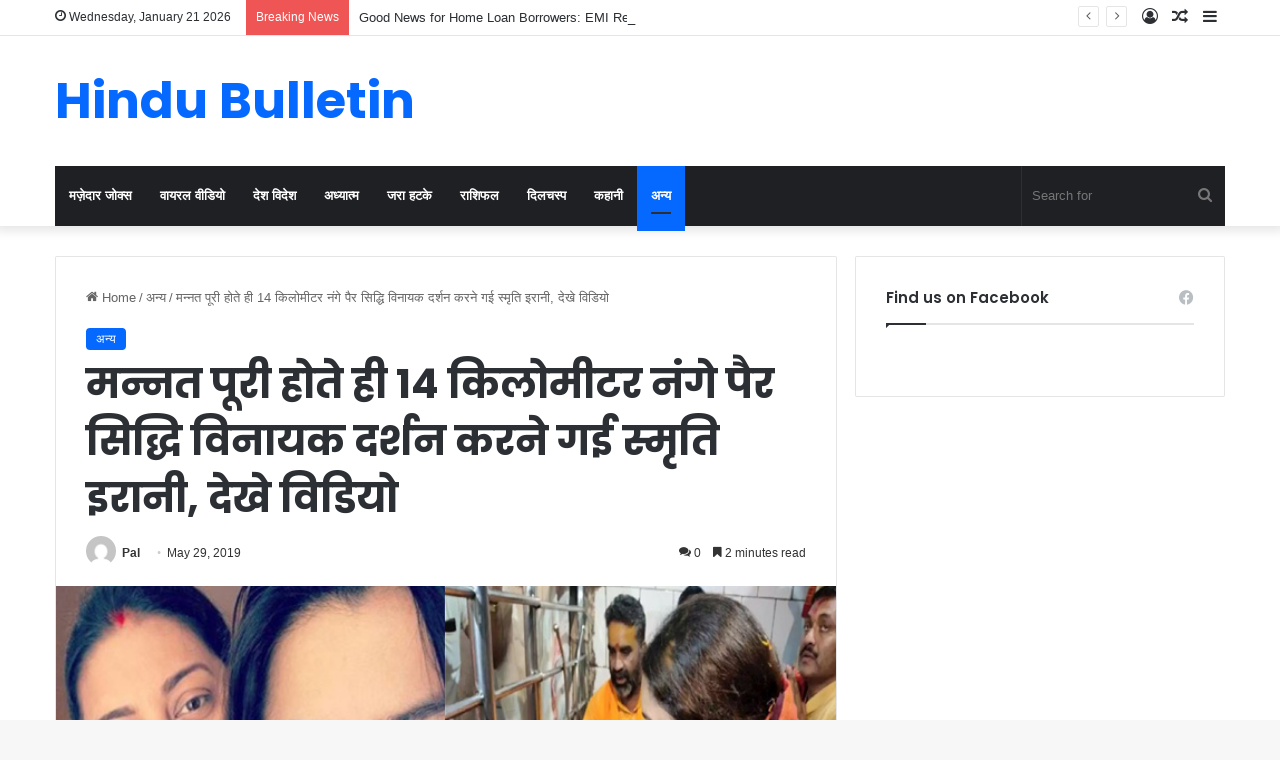

--- FILE ---
content_type: text/html; charset=UTF-8
request_url: https://www.hindubulletin.in/smriti-irani-walked-14-km-bare-foot-to-visit-siddhi-vinayak-temple/41586/
body_size: 23298
content:
<!DOCTYPE html>
<html lang="en-US" class="" data-skin="light" prefix="og: https://ogp.me/ns#">
<head>
	<meta charset="UTF-8" />
	<link rel="profile" href="https://gmpg.org/xfn/11" />
	
<!-- Search Engine Optimization by Rank Math - https://rankmath.com/ -->
<title>मन्नत पूरी होते ही 14 किलोमीटर नंगे पैर सिद्धि विनायक दर्शन करने गई स्मृति इरानी, देखे विडियो</title>
<meta name="description" content="लोकसभा चुनाव 2019 में अधिकतम भाजपा नेताओं की जित हुई हैं. ऐसे में हर कोई अपने अलग अलग अंदाज़ में इस बात का जश्न मना रहा हैं. इसी कड़ी में केंद्रीय मंत्री"/>
<meta name="robots" content="follow, index, max-snippet:-1, max-video-preview:-1, max-image-preview:large"/>
<link rel="canonical" href="https://www.hindubulletin.in/smriti-irani-walked-14-km-bare-foot-to-visit-siddhi-vinayak-temple/41586/" />
<meta property="og:locale" content="en_US" />
<meta property="og:type" content="article" />
<meta property="og:title" content="मन्नत पूरी होते ही 14 किलोमीटर नंगे पैर सिद्धि विनायक दर्शन करने गई स्मृति इरानी, देखे विडियो" />
<meta property="og:description" content="लोकसभा चुनाव 2019 में अधिकतम भाजपा नेताओं की जित हुई हैं. ऐसे में हर कोई अपने अलग अलग अंदाज़ में इस बात का जश्न मना रहा हैं. इसी कड़ी में केंद्रीय मंत्री" />
<meta property="og:url" content="https://www.hindubulletin.in/smriti-irani-walked-14-km-bare-foot-to-visit-siddhi-vinayak-temple/41586/" />
<meta property="og:site_name" content="HinduBulletin" />
<meta property="article:publisher" content="https://www.facebook.com/NewsTrendIn" />
<meta property="article:section" content="अन्य" />
<meta property="og:image" content="https://www.hindubulletin.in/wp-content/uploads/2019/05/smriti-irani-29.05.19-1.jpg" />
<meta property="og:image:secure_url" content="https://www.hindubulletin.in/wp-content/uploads/2019/05/smriti-irani-29.05.19-1.jpg" />
<meta property="og:image:width" content="700" />
<meta property="og:image:height" content="368" />
<meta property="og:image:alt" content="मन्नत पूरी होते ही 14 किलोमीटर नंगे पैर सिद्धि विनायक दर्शन करने गई स्मृति इरानी, देखे विडियो" />
<meta property="og:image:type" content="image/jpeg" />
<meta property="article:published_time" content="2019-05-29T05:59:45+05:30" />
<meta name="twitter:card" content="summary_large_image" />
<meta name="twitter:title" content="मन्नत पूरी होते ही 14 किलोमीटर नंगे पैर सिद्धि विनायक दर्शन करने गई स्मृति इरानी, देखे विडियो" />
<meta name="twitter:description" content="लोकसभा चुनाव 2019 में अधिकतम भाजपा नेताओं की जित हुई हैं. ऐसे में हर कोई अपने अलग अलग अंदाज़ में इस बात का जश्न मना रहा हैं. इसी कड़ी में केंद्रीय मंत्री" />
<meta name="twitter:creator" content="@Mahima" />
<meta name="twitter:image" content="https://www.hindubulletin.in/wp-content/uploads/2019/05/smriti-irani-29.05.19-1.jpg" />
<meta name="twitter:label1" content="Written by" />
<meta name="twitter:data1" content="Pal" />
<meta name="twitter:label2" content="Time to read" />
<meta name="twitter:data2" content="4 minutes" />
<script type="application/ld+json" class="rank-math-schema">{"@context":"https://schema.org","@graph":[{"@type":"Organization","@id":"https://www.hindubulletin.in/#organization","name":"Newstrend Network Communication Private Ltd","url":"https://www.hindubulletin.in","sameAs":["https://www.facebook.com/NewsTrendIn"]},{"@type":"WebSite","@id":"https://www.hindubulletin.in/#website","url":"https://www.hindubulletin.in","name":"HinduBulletin","publisher":{"@id":"https://www.hindubulletin.in/#organization"},"inLanguage":"en-US"},{"@type":"ImageObject","@id":"https://www.hindubulletin.in/wp-content/uploads/2019/05/smriti-irani-29.05.19-1.jpg","url":"https://www.hindubulletin.in/wp-content/uploads/2019/05/smriti-irani-29.05.19-1.jpg","width":"700","height":"368","inLanguage":"en-US"},{"@type":"WebPage","@id":"https://www.hindubulletin.in/smriti-irani-walked-14-km-bare-foot-to-visit-siddhi-vinayak-temple/41586/#webpage","url":"https://www.hindubulletin.in/smriti-irani-walked-14-km-bare-foot-to-visit-siddhi-vinayak-temple/41586/","name":"\u092e\u0928\u094d\u0928\u0924 \u092a\u0942\u0930\u0940 \u0939\u094b\u0924\u0947 \u0939\u0940 14 \u0915\u093f\u0932\u094b\u092e\u0940\u091f\u0930 \u0928\u0902\u0917\u0947 \u092a\u0948\u0930 \u0938\u093f\u0926\u094d\u0927\u093f \u0935\u093f\u0928\u093e\u092f\u0915 \u0926\u0930\u094d\u0936\u0928 \u0915\u0930\u0928\u0947 \u0917\u0908 \u0938\u094d\u092e\u0943\u0924\u093f \u0907\u0930\u093e\u0928\u0940, \u0926\u0947\u0916\u0947 \u0935\u093f\u0921\u093f\u092f\u094b","datePublished":"2019-05-29T05:59:45+05:30","dateModified":"2019-05-29T05:59:45+05:30","isPartOf":{"@id":"https://www.hindubulletin.in/#website"},"primaryImageOfPage":{"@id":"https://www.hindubulletin.in/wp-content/uploads/2019/05/smriti-irani-29.05.19-1.jpg"},"inLanguage":"en-US"},{"@type":"Person","@id":"https://www.hindubulletin.in/author/ankit/","name":"Pal","url":"https://www.hindubulletin.in/author/ankit/","image":{"@type":"ImageObject","@id":"https://secure.gravatar.com/avatar/d1337c4af448bd8814b0b855d559cc1046bcd161dee9c2355d1ec2fdc05b33b3?s=96&amp;d=mm&amp;r=g","url":"https://secure.gravatar.com/avatar/d1337c4af448bd8814b0b855d559cc1046bcd161dee9c2355d1ec2fdc05b33b3?s=96&amp;d=mm&amp;r=g","caption":"Pal","inLanguage":"en-US"},"sameAs":["https://twitter.com/Mahima"],"worksFor":{"@id":"https://www.hindubulletin.in/#organization"}},{"@type":"BlogPosting","headline":"\u092e\u0928\u094d\u0928\u0924 \u092a\u0942\u0930\u0940 \u0939\u094b\u0924\u0947 \u0939\u0940 14 \u0915\u093f\u0932\u094b\u092e\u0940\u091f\u0930 \u0928\u0902\u0917\u0947 \u092a\u0948\u0930 \u0938\u093f\u0926\u094d\u0927\u093f \u0935\u093f\u0928\u093e\u092f\u0915 \u0926\u0930\u094d\u0936\u0928 \u0915\u0930\u0928\u0947 \u0917\u0908 \u0938\u094d\u092e\u0943\u0924\u093f \u0907\u0930\u093e\u0928\u0940, \u0926\u0947\u0916\u0947 \u0935\u093f\u0921\u093f\u092f\u094b","datePublished":"2019-05-29T05:59:45+05:30","dateModified":"2019-05-29T05:59:45+05:30","articleSection":"\u0905\u0928\u094d\u092f","author":{"@id":"https://www.hindubulletin.in/author/ankit/","name":"Pal"},"publisher":{"@id":"https://www.hindubulletin.in/#organization"},"description":"\u0932\u094b\u0915\u0938\u092d\u093e \u091a\u0941\u0928\u093e\u0935 2019 \u092e\u0947\u0902 \u0905\u0927\u093f\u0915\u0924\u092e \u092d\u093e\u091c\u092a\u093e \u0928\u0947\u0924\u093e\u0913\u0902 \u0915\u0940 \u091c\u093f\u0924 \u0939\u0941\u0908 \u0939\u0948\u0902. \u0910\u0938\u0947 \u092e\u0947\u0902 \u0939\u0930 \u0915\u094b\u0908 \u0905\u092a\u0928\u0947 \u0905\u0932\u0917 \u0905\u0932\u0917 \u0905\u0902\u0926\u093e\u095b \u092e\u0947\u0902 \u0907\u0938 \u092c\u093e\u0924 \u0915\u093e \u091c\u0936\u094d\u0928 \u092e\u0928\u093e \u0930\u0939\u093e \u0939\u0948\u0902. \u0907\u0938\u0940 \u0915\u095c\u0940 \u092e\u0947\u0902 \u0915\u0947\u0902\u0926\u094d\u0930\u0940\u092f \u092e\u0902\u0924\u094d\u0930\u0940","name":"\u092e\u0928\u094d\u0928\u0924 \u092a\u0942\u0930\u0940 \u0939\u094b\u0924\u0947 \u0939\u0940 14 \u0915\u093f\u0932\u094b\u092e\u0940\u091f\u0930 \u0928\u0902\u0917\u0947 \u092a\u0948\u0930 \u0938\u093f\u0926\u094d\u0927\u093f \u0935\u093f\u0928\u093e\u092f\u0915 \u0926\u0930\u094d\u0936\u0928 \u0915\u0930\u0928\u0947 \u0917\u0908 \u0938\u094d\u092e\u0943\u0924\u093f \u0907\u0930\u093e\u0928\u0940, \u0926\u0947\u0916\u0947 \u0935\u093f\u0921\u093f\u092f\u094b","@id":"https://www.hindubulletin.in/smriti-irani-walked-14-km-bare-foot-to-visit-siddhi-vinayak-temple/41586/#richSnippet","isPartOf":{"@id":"https://www.hindubulletin.in/smriti-irani-walked-14-km-bare-foot-to-visit-siddhi-vinayak-temple/41586/#webpage"},"image":{"@id":"https://www.hindubulletin.in/wp-content/uploads/2019/05/smriti-irani-29.05.19-1.jpg"},"inLanguage":"en-US","mainEntityOfPage":{"@id":"https://www.hindubulletin.in/smriti-irani-walked-14-km-bare-foot-to-visit-siddhi-vinayak-temple/41586/#webpage"}}]}</script>
<!-- /Rank Math WordPress SEO plugin -->

<link rel="alternate" type="application/rss+xml" title="HinduBulletin &raquo; Feed" href="https://www.hindubulletin.in/feed/" />
<link rel="alternate" type="application/rss+xml" title="HinduBulletin &raquo; Comments Feed" href="https://www.hindubulletin.in/comments/feed/" />
<link rel="alternate" type="application/rss+xml" title="HinduBulletin &raquo; मन्नत पूरी होते ही 14 किलोमीटर नंगे पैर सिद्धि विनायक दर्शन करने गई स्मृति इरानी, देखे विडियो Comments Feed" href="https://www.hindubulletin.in/smriti-irani-walked-14-km-bare-foot-to-visit-siddhi-vinayak-temple/41586/feed/" />

		<style type="text/css">
			:root{
			
					--main-nav-background: #1f2024;
					--main-nav-secondry-background: rgba(0,0,0,0.2);
					--main-nav-primary-color: #0088ff;
					--main-nav-contrast-primary-color: #FFFFFF;
					--main-nav-text-color: #FFFFFF;
					--main-nav-secondry-text-color: rgba(225,255,255,0.5);
					--main-nav-main-border-color: rgba(255,255,255,0.07);
					--main-nav-secondry-border-color: rgba(255,255,255,0.04);
				
			}
		</style>
	<link rel="alternate" title="oEmbed (JSON)" type="application/json+oembed" href="https://www.hindubulletin.in/wp-json/oembed/1.0/embed?url=https%3A%2F%2Fwww.hindubulletin.in%2Fsmriti-irani-walked-14-km-bare-foot-to-visit-siddhi-vinayak-temple%2F41586%2F" />
<link rel="alternate" title="oEmbed (XML)" type="text/xml+oembed" href="https://www.hindubulletin.in/wp-json/oembed/1.0/embed?url=https%3A%2F%2Fwww.hindubulletin.in%2Fsmriti-irani-walked-14-km-bare-foot-to-visit-siddhi-vinayak-temple%2F41586%2F&#038;format=xml" />
<meta name="viewport" content="width=device-width, initial-scale=1.0" /><style id='wp-img-auto-sizes-contain-inline-css' type='text/css'>
img:is([sizes=auto i],[sizes^="auto," i]){contain-intrinsic-size:3000px 1500px}
/*# sourceURL=wp-img-auto-sizes-contain-inline-css */
</style>
<style id='wp-emoji-styles-inline-css' type='text/css'>

	img.wp-smiley, img.emoji {
		display: inline !important;
		border: none !important;
		box-shadow: none !important;
		height: 1em !important;
		width: 1em !important;
		margin: 0 0.07em !important;
		vertical-align: -0.1em !important;
		background: none !important;
		padding: 0 !important;
	}
/*# sourceURL=wp-emoji-styles-inline-css */
</style>
<style id='wp-block-library-inline-css' type='text/css'>
:root{--wp-block-synced-color:#7a00df;--wp-block-synced-color--rgb:122,0,223;--wp-bound-block-color:var(--wp-block-synced-color);--wp-editor-canvas-background:#ddd;--wp-admin-theme-color:#007cba;--wp-admin-theme-color--rgb:0,124,186;--wp-admin-theme-color-darker-10:#006ba1;--wp-admin-theme-color-darker-10--rgb:0,107,160.5;--wp-admin-theme-color-darker-20:#005a87;--wp-admin-theme-color-darker-20--rgb:0,90,135;--wp-admin-border-width-focus:2px}@media (min-resolution:192dpi){:root{--wp-admin-border-width-focus:1.5px}}.wp-element-button{cursor:pointer}:root .has-very-light-gray-background-color{background-color:#eee}:root .has-very-dark-gray-background-color{background-color:#313131}:root .has-very-light-gray-color{color:#eee}:root .has-very-dark-gray-color{color:#313131}:root .has-vivid-green-cyan-to-vivid-cyan-blue-gradient-background{background:linear-gradient(135deg,#00d084,#0693e3)}:root .has-purple-crush-gradient-background{background:linear-gradient(135deg,#34e2e4,#4721fb 50%,#ab1dfe)}:root .has-hazy-dawn-gradient-background{background:linear-gradient(135deg,#faaca8,#dad0ec)}:root .has-subdued-olive-gradient-background{background:linear-gradient(135deg,#fafae1,#67a671)}:root .has-atomic-cream-gradient-background{background:linear-gradient(135deg,#fdd79a,#004a59)}:root .has-nightshade-gradient-background{background:linear-gradient(135deg,#330968,#31cdcf)}:root .has-midnight-gradient-background{background:linear-gradient(135deg,#020381,#2874fc)}:root{--wp--preset--font-size--normal:16px;--wp--preset--font-size--huge:42px}.has-regular-font-size{font-size:1em}.has-larger-font-size{font-size:2.625em}.has-normal-font-size{font-size:var(--wp--preset--font-size--normal)}.has-huge-font-size{font-size:var(--wp--preset--font-size--huge)}.has-text-align-center{text-align:center}.has-text-align-left{text-align:left}.has-text-align-right{text-align:right}.has-fit-text{white-space:nowrap!important}#end-resizable-editor-section{display:none}.aligncenter{clear:both}.items-justified-left{justify-content:flex-start}.items-justified-center{justify-content:center}.items-justified-right{justify-content:flex-end}.items-justified-space-between{justify-content:space-between}.screen-reader-text{border:0;clip-path:inset(50%);height:1px;margin:-1px;overflow:hidden;padding:0;position:absolute;width:1px;word-wrap:normal!important}.screen-reader-text:focus{background-color:#ddd;clip-path:none;color:#444;display:block;font-size:1em;height:auto;left:5px;line-height:normal;padding:15px 23px 14px;text-decoration:none;top:5px;width:auto;z-index:100000}html :where(.has-border-color){border-style:solid}html :where([style*=border-top-color]){border-top-style:solid}html :where([style*=border-right-color]){border-right-style:solid}html :where([style*=border-bottom-color]){border-bottom-style:solid}html :where([style*=border-left-color]){border-left-style:solid}html :where([style*=border-width]){border-style:solid}html :where([style*=border-top-width]){border-top-style:solid}html :where([style*=border-right-width]){border-right-style:solid}html :where([style*=border-bottom-width]){border-bottom-style:solid}html :where([style*=border-left-width]){border-left-style:solid}html :where(img[class*=wp-image-]){height:auto;max-width:100%}:where(figure){margin:0 0 1em}html :where(.is-position-sticky){--wp-admin--admin-bar--position-offset:var(--wp-admin--admin-bar--height,0px)}@media screen and (max-width:600px){html :where(.is-position-sticky){--wp-admin--admin-bar--position-offset:0px}}

/*# sourceURL=wp-block-library-inline-css */
</style><style id='global-styles-inline-css' type='text/css'>
:root{--wp--preset--aspect-ratio--square: 1;--wp--preset--aspect-ratio--4-3: 4/3;--wp--preset--aspect-ratio--3-4: 3/4;--wp--preset--aspect-ratio--3-2: 3/2;--wp--preset--aspect-ratio--2-3: 2/3;--wp--preset--aspect-ratio--16-9: 16/9;--wp--preset--aspect-ratio--9-16: 9/16;--wp--preset--color--black: #000000;--wp--preset--color--cyan-bluish-gray: #abb8c3;--wp--preset--color--white: #ffffff;--wp--preset--color--pale-pink: #f78da7;--wp--preset--color--vivid-red: #cf2e2e;--wp--preset--color--luminous-vivid-orange: #ff6900;--wp--preset--color--luminous-vivid-amber: #fcb900;--wp--preset--color--light-green-cyan: #7bdcb5;--wp--preset--color--vivid-green-cyan: #00d084;--wp--preset--color--pale-cyan-blue: #8ed1fc;--wp--preset--color--vivid-cyan-blue: #0693e3;--wp--preset--color--vivid-purple: #9b51e0;--wp--preset--gradient--vivid-cyan-blue-to-vivid-purple: linear-gradient(135deg,rgb(6,147,227) 0%,rgb(155,81,224) 100%);--wp--preset--gradient--light-green-cyan-to-vivid-green-cyan: linear-gradient(135deg,rgb(122,220,180) 0%,rgb(0,208,130) 100%);--wp--preset--gradient--luminous-vivid-amber-to-luminous-vivid-orange: linear-gradient(135deg,rgb(252,185,0) 0%,rgb(255,105,0) 100%);--wp--preset--gradient--luminous-vivid-orange-to-vivid-red: linear-gradient(135deg,rgb(255,105,0) 0%,rgb(207,46,46) 100%);--wp--preset--gradient--very-light-gray-to-cyan-bluish-gray: linear-gradient(135deg,rgb(238,238,238) 0%,rgb(169,184,195) 100%);--wp--preset--gradient--cool-to-warm-spectrum: linear-gradient(135deg,rgb(74,234,220) 0%,rgb(151,120,209) 20%,rgb(207,42,186) 40%,rgb(238,44,130) 60%,rgb(251,105,98) 80%,rgb(254,248,76) 100%);--wp--preset--gradient--blush-light-purple: linear-gradient(135deg,rgb(255,206,236) 0%,rgb(152,150,240) 100%);--wp--preset--gradient--blush-bordeaux: linear-gradient(135deg,rgb(254,205,165) 0%,rgb(254,45,45) 50%,rgb(107,0,62) 100%);--wp--preset--gradient--luminous-dusk: linear-gradient(135deg,rgb(255,203,112) 0%,rgb(199,81,192) 50%,rgb(65,88,208) 100%);--wp--preset--gradient--pale-ocean: linear-gradient(135deg,rgb(255,245,203) 0%,rgb(182,227,212) 50%,rgb(51,167,181) 100%);--wp--preset--gradient--electric-grass: linear-gradient(135deg,rgb(202,248,128) 0%,rgb(113,206,126) 100%);--wp--preset--gradient--midnight: linear-gradient(135deg,rgb(2,3,129) 0%,rgb(40,116,252) 100%);--wp--preset--font-size--small: 13px;--wp--preset--font-size--medium: 20px;--wp--preset--font-size--large: 36px;--wp--preset--font-size--x-large: 42px;--wp--preset--spacing--20: 0.44rem;--wp--preset--spacing--30: 0.67rem;--wp--preset--spacing--40: 1rem;--wp--preset--spacing--50: 1.5rem;--wp--preset--spacing--60: 2.25rem;--wp--preset--spacing--70: 3.38rem;--wp--preset--spacing--80: 5.06rem;--wp--preset--shadow--natural: 6px 6px 9px rgba(0, 0, 0, 0.2);--wp--preset--shadow--deep: 12px 12px 50px rgba(0, 0, 0, 0.4);--wp--preset--shadow--sharp: 6px 6px 0px rgba(0, 0, 0, 0.2);--wp--preset--shadow--outlined: 6px 6px 0px -3px rgb(255, 255, 255), 6px 6px rgb(0, 0, 0);--wp--preset--shadow--crisp: 6px 6px 0px rgb(0, 0, 0);}:where(.is-layout-flex){gap: 0.5em;}:where(.is-layout-grid){gap: 0.5em;}body .is-layout-flex{display: flex;}.is-layout-flex{flex-wrap: wrap;align-items: center;}.is-layout-flex > :is(*, div){margin: 0;}body .is-layout-grid{display: grid;}.is-layout-grid > :is(*, div){margin: 0;}:where(.wp-block-columns.is-layout-flex){gap: 2em;}:where(.wp-block-columns.is-layout-grid){gap: 2em;}:where(.wp-block-post-template.is-layout-flex){gap: 1.25em;}:where(.wp-block-post-template.is-layout-grid){gap: 1.25em;}.has-black-color{color: var(--wp--preset--color--black) !important;}.has-cyan-bluish-gray-color{color: var(--wp--preset--color--cyan-bluish-gray) !important;}.has-white-color{color: var(--wp--preset--color--white) !important;}.has-pale-pink-color{color: var(--wp--preset--color--pale-pink) !important;}.has-vivid-red-color{color: var(--wp--preset--color--vivid-red) !important;}.has-luminous-vivid-orange-color{color: var(--wp--preset--color--luminous-vivid-orange) !important;}.has-luminous-vivid-amber-color{color: var(--wp--preset--color--luminous-vivid-amber) !important;}.has-light-green-cyan-color{color: var(--wp--preset--color--light-green-cyan) !important;}.has-vivid-green-cyan-color{color: var(--wp--preset--color--vivid-green-cyan) !important;}.has-pale-cyan-blue-color{color: var(--wp--preset--color--pale-cyan-blue) !important;}.has-vivid-cyan-blue-color{color: var(--wp--preset--color--vivid-cyan-blue) !important;}.has-vivid-purple-color{color: var(--wp--preset--color--vivid-purple) !important;}.has-black-background-color{background-color: var(--wp--preset--color--black) !important;}.has-cyan-bluish-gray-background-color{background-color: var(--wp--preset--color--cyan-bluish-gray) !important;}.has-white-background-color{background-color: var(--wp--preset--color--white) !important;}.has-pale-pink-background-color{background-color: var(--wp--preset--color--pale-pink) !important;}.has-vivid-red-background-color{background-color: var(--wp--preset--color--vivid-red) !important;}.has-luminous-vivid-orange-background-color{background-color: var(--wp--preset--color--luminous-vivid-orange) !important;}.has-luminous-vivid-amber-background-color{background-color: var(--wp--preset--color--luminous-vivid-amber) !important;}.has-light-green-cyan-background-color{background-color: var(--wp--preset--color--light-green-cyan) !important;}.has-vivid-green-cyan-background-color{background-color: var(--wp--preset--color--vivid-green-cyan) !important;}.has-pale-cyan-blue-background-color{background-color: var(--wp--preset--color--pale-cyan-blue) !important;}.has-vivid-cyan-blue-background-color{background-color: var(--wp--preset--color--vivid-cyan-blue) !important;}.has-vivid-purple-background-color{background-color: var(--wp--preset--color--vivid-purple) !important;}.has-black-border-color{border-color: var(--wp--preset--color--black) !important;}.has-cyan-bluish-gray-border-color{border-color: var(--wp--preset--color--cyan-bluish-gray) !important;}.has-white-border-color{border-color: var(--wp--preset--color--white) !important;}.has-pale-pink-border-color{border-color: var(--wp--preset--color--pale-pink) !important;}.has-vivid-red-border-color{border-color: var(--wp--preset--color--vivid-red) !important;}.has-luminous-vivid-orange-border-color{border-color: var(--wp--preset--color--luminous-vivid-orange) !important;}.has-luminous-vivid-amber-border-color{border-color: var(--wp--preset--color--luminous-vivid-amber) !important;}.has-light-green-cyan-border-color{border-color: var(--wp--preset--color--light-green-cyan) !important;}.has-vivid-green-cyan-border-color{border-color: var(--wp--preset--color--vivid-green-cyan) !important;}.has-pale-cyan-blue-border-color{border-color: var(--wp--preset--color--pale-cyan-blue) !important;}.has-vivid-cyan-blue-border-color{border-color: var(--wp--preset--color--vivid-cyan-blue) !important;}.has-vivid-purple-border-color{border-color: var(--wp--preset--color--vivid-purple) !important;}.has-vivid-cyan-blue-to-vivid-purple-gradient-background{background: var(--wp--preset--gradient--vivid-cyan-blue-to-vivid-purple) !important;}.has-light-green-cyan-to-vivid-green-cyan-gradient-background{background: var(--wp--preset--gradient--light-green-cyan-to-vivid-green-cyan) !important;}.has-luminous-vivid-amber-to-luminous-vivid-orange-gradient-background{background: var(--wp--preset--gradient--luminous-vivid-amber-to-luminous-vivid-orange) !important;}.has-luminous-vivid-orange-to-vivid-red-gradient-background{background: var(--wp--preset--gradient--luminous-vivid-orange-to-vivid-red) !important;}.has-very-light-gray-to-cyan-bluish-gray-gradient-background{background: var(--wp--preset--gradient--very-light-gray-to-cyan-bluish-gray) !important;}.has-cool-to-warm-spectrum-gradient-background{background: var(--wp--preset--gradient--cool-to-warm-spectrum) !important;}.has-blush-light-purple-gradient-background{background: var(--wp--preset--gradient--blush-light-purple) !important;}.has-blush-bordeaux-gradient-background{background: var(--wp--preset--gradient--blush-bordeaux) !important;}.has-luminous-dusk-gradient-background{background: var(--wp--preset--gradient--luminous-dusk) !important;}.has-pale-ocean-gradient-background{background: var(--wp--preset--gradient--pale-ocean) !important;}.has-electric-grass-gradient-background{background: var(--wp--preset--gradient--electric-grass) !important;}.has-midnight-gradient-background{background: var(--wp--preset--gradient--midnight) !important;}.has-small-font-size{font-size: var(--wp--preset--font-size--small) !important;}.has-medium-font-size{font-size: var(--wp--preset--font-size--medium) !important;}.has-large-font-size{font-size: var(--wp--preset--font-size--large) !important;}.has-x-large-font-size{font-size: var(--wp--preset--font-size--x-large) !important;}
/*# sourceURL=global-styles-inline-css */
</style>

<style id='classic-theme-styles-inline-css' type='text/css'>
/*! This file is auto-generated */
.wp-block-button__link{color:#fff;background-color:#32373c;border-radius:9999px;box-shadow:none;text-decoration:none;padding:calc(.667em + 2px) calc(1.333em + 2px);font-size:1.125em}.wp-block-file__button{background:#32373c;color:#fff;text-decoration:none}
/*# sourceURL=/wp-includes/css/classic-themes.min.css */
</style>
<link rel='stylesheet' id='tie-css-base-css' href='https://www.hindubulletin.in/wp-content/themes/jannah/assets/css/base.min.css?ver=6.2.0' type='text/css' media='all' />
<link rel='stylesheet' id='tie-css-styles-css' href='https://www.hindubulletin.in/wp-content/themes/jannah/assets/css/style.min.css?ver=6.2.0' type='text/css' media='all' />
<link rel='stylesheet' id='tie-css-widgets-css' href='https://www.hindubulletin.in/wp-content/themes/jannah/assets/css/widgets.min.css?ver=6.2.0' type='text/css' media='all' />
<link rel='stylesheet' id='tie-css-helpers-css' href='https://www.hindubulletin.in/wp-content/themes/jannah/assets/css/helpers.min.css?ver=6.2.0' type='text/css' media='all' />
<link rel='stylesheet' id='tie-fontawesome5-css' href='https://www.hindubulletin.in/wp-content/themes/jannah/assets/css/fontawesome.css?ver=6.2.0' type='text/css' media='all' />
<link rel='stylesheet' id='tie-css-ilightbox-css' href='https://www.hindubulletin.in/wp-content/themes/jannah/assets/ilightbox/dark-skin/skin.css?ver=6.2.0' type='text/css' media='all' />
<link rel='stylesheet' id='tie-css-single-css' href='https://www.hindubulletin.in/wp-content/themes/jannah/assets/css/single.min.css?ver=6.2.0' type='text/css' media='all' />
<link rel='stylesheet' id='tie-css-print-css' href='https://www.hindubulletin.in/wp-content/themes/jannah/assets/css/print.css?ver=6.2.0' type='text/css' media='print' />
<style id='tie-css-print-inline-css' type='text/css'>
.wf-active .logo-text,.wf-active h1,.wf-active h2,.wf-active h3,.wf-active h4,.wf-active h5,.wf-active h6,.wf-active .the-subtitle{font-family: 'Poppins';}#the-post .entry-content,#the-post .entry-content p{font-size: 20px;line-height: 1.5;}.tie-cat-143803,.tie-cat-item-143803 > span{background-color:#e67e22 !important;color:#FFFFFF !important;}.tie-cat-143803:after{border-top-color:#e67e22 !important;}.tie-cat-143803:hover{background-color:#c86004 !important;}.tie-cat-143803:hover:after{border-top-color:#c86004 !important;}.tie-cat-143804,.tie-cat-item-143804 > span{background-color:#2ecc71 !important;color:#FFFFFF !important;}.tie-cat-143804:after{border-top-color:#2ecc71 !important;}.tie-cat-143804:hover{background-color:#10ae53 !important;}.tie-cat-143804:hover:after{border-top-color:#10ae53 !important;}.tie-cat-143805,.tie-cat-item-143805 > span{background-color:#9b59b6 !important;color:#FFFFFF !important;}.tie-cat-143805:after{border-top-color:#9b59b6 !important;}.tie-cat-143805:hover{background-color:#7d3b98 !important;}.tie-cat-143805:hover:after{border-top-color:#7d3b98 !important;}.tie-cat-143806,.tie-cat-item-143806 > span{background-color:#34495e !important;color:#FFFFFF !important;}.tie-cat-143806:after{border-top-color:#34495e !important;}.tie-cat-143806:hover{background-color:#162b40 !important;}.tie-cat-143806:hover:after{border-top-color:#162b40 !important;}.tie-cat-143807,.tie-cat-item-143807 > span{background-color:#795548 !important;color:#FFFFFF !important;}.tie-cat-143807:after{border-top-color:#795548 !important;}.tie-cat-143807:hover{background-color:#5b372a !important;}.tie-cat-143807:hover:after{border-top-color:#5b372a !important;}.tie-cat-143808,.tie-cat-item-143808 > span{background-color:#4CAF50 !important;color:#FFFFFF !important;}.tie-cat-143808:after{border-top-color:#4CAF50 !important;}.tie-cat-143808:hover{background-color:#2e9132 !important;}.tie-cat-143808:hover:after{border-top-color:#2e9132 !important;}
/*# sourceURL=tie-css-print-inline-css */
</style>
<script type="435f82ee6fabd3d614c7e0e7-text/javascript" src="https://www.hindubulletin.in/?4acd3357d9f92c8c1046a8063489d58d&amp;ver=6.9" id="4acd3357d9f92c8c1046a8063489d58d-js"></script>
<script type="435f82ee6fabd3d614c7e0e7-text/javascript" src="https://www.hindubulletin.in/wp-includes/js/jquery/jquery.min.js?ver=3.7.1" id="jquery-core-js"></script>
<script type="435f82ee6fabd3d614c7e0e7-text/javascript" src="https://www.hindubulletin.in/wp-includes/js/jquery/jquery-migrate.min.js?ver=3.4.1" id="jquery-migrate-js"></script>
<link rel="https://api.w.org/" href="https://www.hindubulletin.in/wp-json/" /><link rel="alternate" title="JSON" type="application/json" href="https://www.hindubulletin.in/wp-json/wp/v2/posts/41586" /><link rel="EditURI" type="application/rsd+xml" title="RSD" href="https://www.hindubulletin.in/xmlrpc.php?rsd" />
<link rel='shortlink' href='https://www.hindubulletin.in/?p=41586' />
<meta http-equiv="X-UA-Compatible" content="IE=edge"><meta name="facebook-domain-verification" content="jct94prgabp6xnzditnemlfxeix2h8" />
<meta name="ahrefs-site-verification" content="3adc474a69f03cf2a83d854f2414ef2083505b08a508036e3624b19827fa2258">
<script async src="https://pagead2.googlesyndication.com/pagead/js/adsbygoogle.js?client=ca-pub-8216131423650923" crossorigin="anonymous" type="435f82ee6fabd3d614c7e0e7-text/javascript"></script>
<link rel="icon" href="https://www.hindubulletin.in/wp-content/uploads/2017/09/cropped-21769575_1977221075900097_1098166798_n-32x32.png" sizes="32x32" />
<link rel="icon" href="https://www.hindubulletin.in/wp-content/uploads/2017/09/cropped-21769575_1977221075900097_1098166798_n-192x192.png" sizes="192x192" />
<link rel="apple-touch-icon" href="https://www.hindubulletin.in/wp-content/uploads/2017/09/cropped-21769575_1977221075900097_1098166798_n-180x180.png" />
<meta name="msapplication-TileImage" content="https://www.hindubulletin.in/wp-content/uploads/2017/09/cropped-21769575_1977221075900097_1098166798_n-270x270.png" />
</head>

<body id="tie-body" class="wp-singular post-template-default single single-post postid-41586 single-format-standard wp-theme-jannah wrapper-has-shadow block-head-1 magazine1 is-thumb-overlay-disabled is-desktop is-header-layout-3 sidebar-right has-sidebar post-layout-1 narrow-title-narrow-media has-mobile-share">

<!-- Google tag (gtag.js) -->
<script async src="https://www.googletagmanager.com/gtag/js?id=G-MM4T8PPFP6" type="435f82ee6fabd3d614c7e0e7-text/javascript"></script>
<script type="435f82ee6fabd3d614c7e0e7-text/javascript">
  window.dataLayer = window.dataLayer || [];
  function gtag(){dataLayer.push(arguments);}
  gtag('js', new Date());

  gtag('config', 'G-MM4T8PPFP6');
</script>

<div class="background-overlay">

	<div id="tie-container" class="site tie-container">

		
		<div id="tie-wrapper">

			
<header id="theme-header" class="theme-header header-layout-3 main-nav-dark main-nav-default-dark main-nav-below main-nav-boxed no-stream-item top-nav-active top-nav-light top-nav-default-light top-nav-above has-shadow has-normal-width-logo mobile-header-default">
	
<nav id="top-nav"  class="has-date-breaking-components top-nav header-nav has-breaking-news" aria-label="Secondary Navigation">
	<div class="container">
		<div class="topbar-wrapper">

			
					<div class="topbar-today-date tie-icon">
						Wednesday, January 21 2026					</div>
					
			<div class="tie-alignleft">
				
<div class="breaking controls-is-active">

	<span class="breaking-title">
		<span class="tie-icon-bolt breaking-icon" aria-hidden="true"></span>
		<span class="breaking-title-text">Breaking News</span>
	</span>

	<ul id="breaking-news-in-header" class="breaking-news" data-type="reveal" data-arrows="true">

		
							<li class="news-item">
								<a href="https://www.hindubulletin.in/good-news-for-home-loan-borrowers-emi-relief-expected-in-2025/115146/">Good News for Home Loan Borrowers: EMI Relief Expected in 2025</a>
							</li>

							
							<li class="news-item">
								<a href="https://www.hindubulletin.in/cervical-cancer-prevention-in-men-why-hpv-vaccination-for-males-is-critical/115149/">Cervical Cancer Prevention in Men: Why HPV Vaccination for Males is Critical</a>
							</li>

							
							<li class="news-item">
								<a href="https://www.hindubulletin.in/american-heart-month-2025-raising-awareness-about-cardiovascular-health/115152/">American Heart Month 2025: Raising Awareness About Cardiovascular Health</a>
							</li>

							
							<li class="news-item">
								<a href="https://www.hindubulletin.in/smartphone-vision-syndrome-causes-symptoms-and-prevention-tips/115155/">Smartphone Vision Syndrome: Causes, Symptoms, and Prevention Tips</a>
							</li>

							
							<li class="news-item">
								<a href="https://www.hindubulletin.in/gut-health-and-holistic-wellness-signs-of-an-unhealthy-gut-and-how-to-fix-it/115158/">Gut Health and Holistic Wellness: Signs of an Unhealthy Gut and How to Fix It</a>
							</li>

							
							<li class="news-item">
								<a href="https://www.hindubulletin.in/intermittent-fasting-a-comprehensive-guide-to-its-benefits-and-risks-for-weight-loss/115161/">Intermittent Fasting: A Comprehensive Guide to Its Benefits and Risks for Weight Loss</a>
							</li>

							
							<li class="news-item">
								<a href="https://www.hindubulletin.in/the-role-of-sleep-in-weight-loss-why-rest-is-as-important-as-diet-and-exercise/115164/">The Role of Sleep in Weight Loss: Why Rest is as Important as Diet and Exercise</a>
							</li>

							
							<li class="news-item">
								<a href="https://www.hindubulletin.in/ai-personalized-diet-plans-the-future-of-weight-loss-in-2025/115167/">AI-Personalized Diet Plans: The Future of Weight Loss in 2025</a>
							</li>

							
							<li class="news-item">
								<a href="https://www.hindubulletin.in/100-fdi-in-insurance-opportunities-and-challenges-for-india/115125/">100% FDI in Insurance: Opportunities and Challenges for India</a>
							</li>

							
							<li class="news-item">
								<a href="https://www.hindubulletin.in/budget-2025-will-home-loans-become-more-affordable-for-first-time-buyers/115128/">Budget 2025: Will Home Loans Become More Affordable for First-Time Buyers?</a>
							</li>

							
	</ul>
</div><!-- #breaking /-->
			</div><!-- .tie-alignleft /-->

			<div class="tie-alignright">
				<ul class="components">	<li class="side-aside-nav-icon menu-item custom-menu-link">
		<a href="#">
			<span class="tie-icon-navicon" aria-hidden="true"></span>
			<span class="screen-reader-text">Sidebar</span>
		</a>
	</li>
		<li class="random-post-icon menu-item custom-menu-link">
		<a href="/smriti-irani-walked-14-km-bare-foot-to-visit-siddhi-vinayak-temple/41586/?random-post=1" class="random-post" title="Random Article" rel="nofollow">
			<span class="tie-icon-random" aria-hidden="true"></span>
			<span class="screen-reader-text">Random Article</span>
		</a>
	</li>
	
	
		<li class=" popup-login-icon menu-item custom-menu-link">
			<a href="#" class="lgoin-btn tie-popup-trigger">
				<span class="tie-icon-author" aria-hidden="true"></span>
				<span class="screen-reader-text">Log In</span>			</a>
		</li>

			</ul><!-- Components -->			</div><!-- .tie-alignright /-->

		</div><!-- .topbar-wrapper /-->
	</div><!-- .container /-->
</nav><!-- #top-nav /-->

<div class="container header-container">
	<div class="tie-row logo-row">

		
		<div class="logo-wrapper">
			<div class="tie-col-md-4 logo-container clearfix">
				<div id="mobile-header-components-area_1" class="mobile-header-components"><ul class="components"><li class="mobile-component_menu custom-menu-link"><a href="#" id="mobile-menu-icon" class=""><span class="tie-mobile-menu-icon nav-icon is-layout-1"></span><span class="screen-reader-text">Menu</span></a></li></ul></div>
		<div id="logo" class="text-logo" >

			
			<a title="Hindu Bulletin" href="https://www.hindubulletin.in/">
				<div class="logo-text">Hindu Bulletin</div>			</a>

			
		</div><!-- #logo /-->

					</div><!-- .tie-col /-->
		</div><!-- .logo-wrapper /-->

		
	</div><!-- .tie-row /-->
</div><!-- .container /-->

<div class="main-nav-wrapper">
	<nav id="main-nav" data-skin="search-in-main-nav" class="main-nav header-nav live-search-parent"  aria-label="Primary Navigation">
		<div class="container">

			<div class="main-menu-wrapper">

				
				<div id="menu-components-wrap">

					


					<div class="main-menu main-menu-wrap tie-alignleft">
						<div id="main-nav-menu" class="main-menu header-menu"><ul id="menu-top" class="menu"><li id="menu-item-1974" class="menu-item menu-item-type-taxonomy menu-item-object-category menu-item-1974"><a href="https://www.hindubulletin.in/category/jokes/">मज़ेदार जोक्स</a></li>
<li id="menu-item-3654" class="menu-item menu-item-type-taxonomy menu-item-object-category menu-item-3654"><a href="https://www.hindubulletin.in/category/videos/">वायरल वीडियो</a></li>
<li id="menu-item-1970" class="menu-item menu-item-type-taxonomy menu-item-object-category menu-item-1970"><a href="https://www.hindubulletin.in/category/news/">देश विदेश</a></li>
<li id="menu-item-1969" class="menu-item menu-item-type-taxonomy menu-item-object-category menu-item-1969"><a href="https://www.hindubulletin.in/category/religion/">अध्यात्म</a></li>
<li id="menu-item-1971" class="menu-item menu-item-type-taxonomy menu-item-object-category menu-item-1971"><a href="https://www.hindubulletin.in/category/wow/">जरा हटके</a></li>
<li id="menu-item-1972" class="menu-item menu-item-type-taxonomy menu-item-object-category menu-item-1972"><a href="https://www.hindubulletin.in/category/rashiphal/">राशिफल</a></li>
<li id="menu-item-1973" class="menu-item menu-item-type-taxonomy menu-item-object-category menu-item-1973"><a href="https://www.hindubulletin.in/category/interesting/">दिलचस्प</a></li>
<li id="menu-item-2233" class="menu-item menu-item-type-taxonomy menu-item-object-category menu-item-2233"><a href="https://www.hindubulletin.in/category/story/">कहानी</a></li>
<li id="menu-item-3655" class="menu-item menu-item-type-taxonomy menu-item-object-category current-post-ancestor current-menu-parent current-post-parent menu-item-3655 tie-current-menu"><a href="https://www.hindubulletin.in/category/other/">अन्य</a></li>
</ul></div>					</div><!-- .main-menu.tie-alignleft /-->

					<ul class="components">			<li class="search-bar menu-item custom-menu-link" aria-label="Search">
				<form method="get" id="search" action="https://www.hindubulletin.in/">
					<input id="search-input" class="is-ajax-search"  inputmode="search" type="text" name="s" title="Search for" placeholder="Search for" />
					<button id="search-submit" type="submit">
						<span class="tie-icon-search tie-search-icon" aria-hidden="true"></span>
						<span class="screen-reader-text">Search for</span>
					</button>
				</form>
			</li>
			</ul><!-- Components -->
				</div><!-- #menu-components-wrap /-->
			</div><!-- .main-menu-wrapper /-->
		</div><!-- .container /-->

			</nav><!-- #main-nav /-->
</div><!-- .main-nav-wrapper /-->

</header>

<div id="content" class="site-content container"><div id="main-content-row" class="tie-row main-content-row">

<div class="main-content tie-col-md-8 tie-col-xs-12" role="main">

	
	<article id="the-post" class="container-wrapper post-content tie-standard">

		
<header class="entry-header-outer">

	<nav id="breadcrumb"><a href="https://www.hindubulletin.in/"><span class="tie-icon-home" aria-hidden="true"></span> Home</a><em class="delimiter">/</em><a href="https://www.hindubulletin.in/category/other/">अन्य</a><em class="delimiter">/</em><span class="current">मन्नत पूरी होते ही 14 किलोमीटर नंगे पैर सिद्धि विनायक दर्शन करने गई स्मृति इरानी, देखे विडियो</span></nav><script type="application/ld+json">{"@context":"http:\/\/schema.org","@type":"BreadcrumbList","@id":"#Breadcrumb","itemListElement":[{"@type":"ListItem","position":1,"item":{"name":"Home","@id":"https:\/\/www.hindubulletin.in\/"}},{"@type":"ListItem","position":2,"item":{"name":"\u0905\u0928\u094d\u092f","@id":"https:\/\/www.hindubulletin.in\/category\/other\/"}}]}</script>
	<div class="entry-header">

		<span class="post-cat-wrap"><a class="post-cat tie-cat-1" href="https://www.hindubulletin.in/category/other/">अन्य</a></span>
		<h1 class="post-title entry-title">
			मन्नत पूरी होते ही 14 किलोमीटर नंगे पैर सिद्धि विनायक दर्शन करने गई स्मृति इरानी, देखे विडियो		</h1>

		<div class="single-post-meta post-meta clearfix"><span class="author-meta single-author with-avatars"><span class="meta-item meta-author-wrapper meta-author-37">
						<span class="meta-author-avatar">
							<a href="https://www.hindubulletin.in/author/ankit/"><img alt='Photo of Pal' src='https://secure.gravatar.com/avatar/d1337c4af448bd8814b0b855d559cc1046bcd161dee9c2355d1ec2fdc05b33b3?s=140&#038;d=mm&#038;r=g' srcset='https://secure.gravatar.com/avatar/d1337c4af448bd8814b0b855d559cc1046bcd161dee9c2355d1ec2fdc05b33b3?s=280&#038;d=mm&#038;r=g 2x' class='avatar avatar-140 photo' height='140' width='140' decoding='async'/></a>
						</span>
					<span class="meta-author"><a href="https://www.hindubulletin.in/author/ankit/" class="author-name tie-icon" title="Pal">Pal</a></span></span></span><span class="date meta-item tie-icon">May 29, 2019</span><div class="tie-alignright"><span class="meta-comment tie-icon meta-item fa-before">0</span><span class="meta-reading-time meta-item"><span class="tie-icon-bookmark" aria-hidden="true"></span> 2 minutes read</span> </div></div><!-- .post-meta -->	</div><!-- .entry-header /-->

	
	
</header><!-- .entry-header-outer /-->

<div  class="featured-area"><div class="featured-area-inner"><figure class="single-featured-image"><img width="700" height="368" src="https://www.hindubulletin.in/wp-content/uploads/2019/05/smriti-irani-29.05.19-1.jpg" class="attachment-jannah-image-post size-jannah-image-post wp-post-image" alt="" data-main-img="1" decoding="async" fetchpriority="high" srcset="https://www.hindubulletin.in/wp-content/uploads/2019/05/smriti-irani-29.05.19-1.jpg 700w, https://www.hindubulletin.in/wp-content/uploads/2019/05/smriti-irani-29.05.19-1-300x158.jpg 300w" sizes="(max-width: 700px) 100vw, 700px" /></figure></div></div>
		<div class="entry-content entry clearfix">

			
			<p>लोकसभा चुनाव 2019 में अधिकतम भाजपा नेताओं की जित हुई हैं. ऐसे में हर कोई अपने अलग अलग अंदाज़ में इस बात का जश्न मना रहा हैं. इसी कड़ी में केंद्रीय मंत्री स्मृत‍ि ईरानी अपनी शानदार जित के लिए भगवान को धन्यवाद कहने 14 किलोमीटर पैदल चलकर सिद्धि विनायक मंदिर जा पहुंची. गौरतलब हैं कि स्मृति उत्तर प्रदेश के अमेठी से कांग्रेस अध्यक्ष राहुल गांधी के खिलाफ खड़ी हुई थी. इस चुनाव में उन्होंने राहुल गांधी को करारी हार दी हैं. बता दे कि स्मृति की ये जीत इसलिए भी काफी स्पेशल रही क्योंकि अभी तक अमेठी की सीट पर कांग्रेस का ही कब्जा रहा हैं. बहुत ही कम ऐसा हुआ हैं जब कांग्रेस यहाँ से हारी हो. ऐसे में कुछ लोग तो ये भी कह रहे हैं कि स्मृति के ऊपर भगवन का आशीर्वाद हैं. वैसे देखा जाए तो ये बात इस चीज से भी कनेक्ट होती हैं कि स्मृति जीत के बाद ही अपनी एक मन्नत पूरी करने सिद्धि विनायक मंदिर पहुंची हैं.</p>
<h3>14 किलोमीटर नंगे पैर चली <span>स्मृति</span></h3>
<p><img decoding="async" class="alignnone wp-image-41598" src="https://www.hindubulletin.in/wp-content/uploads/2019/05/siddhi-vinayak-ekta-smriti-1.jpg" alt="" width="600" height="450" srcset="https://www.hindubulletin.in/wp-content/uploads/2019/05/siddhi-vinayak-ekta-smriti-1.jpg 640w, https://www.hindubulletin.in/wp-content/uploads/2019/05/siddhi-vinayak-ekta-smriti-1-300x225.jpg 300w" sizes="(max-width: 600px) 100vw, 600px" /></p>
<p>आपको जान हैरानी होगी कि स्मृति इरानी सिद्धि विनायक में भगवान के दर्शन के लिए पुरे 14 किलोमीटर पैदल चली और वो भी नंगे पैर. हालाँकि इसके बाद भी उनके चेहरे पर एक ख़ास चमक बरकरार थी. इस बात की तारीफ़ खुद स्मृति की खास दोस्त और टीवी &#8211; फिल्म की मशहूर प्रोड्यूसर एकता कपूर ने भी की हैं. दरअसल एकता ने हाल ही में अपने इन्स्टाग्राम अकाउंट पर एक विडियो शेयर किया हैं. इस विडियो में स्मृति इरानी कार की आगे की सीट पर बैठी हैं जबकि एकता पिछली सीट पर बैठ विडियो रिकॉर्ड कर रही हैं. इस विडियो को शेयर करते हुए एकता ने लिखा कि &#8220;<em>14 किलोमीटर स‍िद्ध‍िविनायक के बाद वाला ग्लो.</em>&#8221;</p>
<h3>मन्नत पूरी होने पर किया इश्वर का धन्यवाद</h3>
<p><img loading="lazy" decoding="async" class="alignnone wp-image-41599" src="https://www.hindubulletin.in/wp-content/uploads/2019/05/siddhi-vinayak-ekta-smriti-6.jpg" alt="" width="600" height="338" srcset="https://www.hindubulletin.in/wp-content/uploads/2019/05/siddhi-vinayak-ekta-smriti-6.jpg 1280w, https://www.hindubulletin.in/wp-content/uploads/2019/05/siddhi-vinayak-ekta-smriti-6-300x169.jpg 300w, https://www.hindubulletin.in/wp-content/uploads/2019/05/siddhi-vinayak-ekta-smriti-6-768x432.jpg 768w, https://www.hindubulletin.in/wp-content/uploads/2019/05/siddhi-vinayak-ekta-smriti-6-1024x576.jpg 1024w" sizes="auto, (max-width: 600px) 100vw, 600px" /></p>
<p>एकता बताती हैं कि कैसे स्मृति ने नंगे पैरो के साथ 14 किलोमीटर का सफ़र सिर्फ इसलिए तय किया क्योंकि वे सिद्धि विनायक के दर्शन करना चाहती थी. जब एकता ने इस विषय पर स्मृति से कुछ कहने के लिए कहा तो स्मृति बोली कि &#8220;<em>इश्वर ने मन्नत पूरी की हैं. इसलिए आई.</em>&#8221; इसके साथ ही स्मृति ने अपनी बहन के बेटे रवि के बारे में भी बात की. उन्होंने कहा कि &#8220;<em>यह पहली बार हैं कि मैं रवि के साथ सिद्धि विनायक के दर्शन कर रही हूँ. वो अब 4 महीने का हो चूका हैं. मैं उसकी स्पेशल मासी हूँ.</em>&#8221;</p>
<h3>क्या राहुल की हर के लिए थी मन्नत?</h3>
<p>स्मृति ने विडियो में ये जरूर बताया कि वो अपनी मन्नत पूरी होने पर सिद्धि विनायक आई हैं लेकिन उन्होंने इस बात का जिक्र नहीं किया कि ये मन्नत क्या थी. लेकिन स्मृति का इस तरह लोकसभा चुनाव की जीत के बाद दर्शन को आना यही संकेत देता हैं कि उन्होंने अपनी जीत और राहुल गांधी की हार के लिए मन्नत ली थी.</p>
<blockquote class="instagram-media" style="background: #FFF; border: 0; border-radius: 3px; box-shadow: 0 0 1px 0 rgba(0,0,0,0.5),0 1px 10px 0 rgba(0,0,0,0.15); margin: 1px; max-width: 540px; min-width: 326px; padding: 0; width: calc(100% - 2px);" data-instgrm-version="12" data-instgrm-permalink="https://www.instagram.com/p/Bx_68uIlpnx/" data-instgrm-captioned="">
<div style="padding: 16px;">
<p>&nbsp;</p>
<div style="display: flex; flex-direction: row; align-items: center;">
<div style="background-color: #f4f4f4; border-radius: 50%; flex-grow: 0; height: 40px; margin-right: 14px; width: 40px;"></div>
<div style="display: flex; flex-direction: column; flex-grow: 1; justify-content: center;">
<div style="background-color: #f4f4f4; border-radius: 4px; flex-grow: 0; height: 14px; margin-bottom: 6px; width: 100px;"></div>
<div style="background-color: #f4f4f4; border-radius: 4px; flex-grow: 0; height: 14px; width: 60px;"></div>
</div>
</div>
<div style="padding: 19% 0;"></div>
<div style="display: block; height: 50px; margin: 0 auto 12px; width: 50px;"></div>
<div style="padding-top: 8px;">
<div style="color: #3897f0; font-family: Arial,sans-serif; font-size: 14px; font-style: normal; font-weight: 550; line-height: 18px;">View this post on Instagram</div>
</div>
<div style="padding: 12.5% 0;"></div>
<div style="display: flex; flex-direction: row; margin-bottom: 14px; align-items: center;">
<div>
<div style="background-color: #f4f4f4; border-radius: 50%; height: 12.5px; width: 12.5px; transform: translateX(0px) translateY(7px);"></div>
<div style="background-color: #f4f4f4; height: 12.5px; transform: rotate(-45deg) translateX(3px) translateY(1px); width: 12.5px; flex-grow: 0; margin-right: 14px; margin-left: 2px;"></div>
<div style="background-color: #f4f4f4; border-radius: 50%; height: 12.5px; width: 12.5px; transform: translateX(9px) translateY(-18px);"></div>
</div>
<div style="margin-left: 8px;">
<div style="background-color: #f4f4f4; border-radius: 50%; flex-grow: 0; height: 20px; width: 20px;"></div>
<div style="width: 0; height: 0; border-top: 2px solid transparent; border-left: 6px solid #f4f4f4; border-bottom: 2px solid transparent; transform: translateX(16px) translateY(-4px) rotate(30deg);"></div>
</div>
<div style="margin-left: auto;">
<div style="width: 0px; border-top: 8px solid #F4F4F4; border-right: 8px solid transparent; transform: translateY(16px);"></div>
<div style="background-color: #f4f4f4; flex-grow: 0; height: 12px; width: 16px; transform: translateY(-4px);"></div>
<div style="width: 0; height: 0; border-top: 8px solid #F4F4F4; border-left: 8px solid transparent; transform: translateY(-4px) translateX(8px);"></div>
</div>
</div>
<p>&nbsp;</p>
<p style="margin: 8px 0 0 0; padding: 0 4px;"><a style="color: #000; font-family: Arial,sans-serif; font-size: 14px; font-style: normal; font-weight: normal; line-height: 17px; text-decoration: none; word-wrap: break-word;" href="https://www.instagram.com/p/Bx_68uIlpnx/" target="_blank" rel="noopener nofollow">Mommy Ekta Kapoor is proud of massi smriti Irani for cuddling baby Ravie. . For more updates follow @peepingmoontelly . . . #tellywood #tellywoodstars #tellywoodupdates #celebrity #celebupdates #instagram #photooftheday #PeepingMoonTelly #PeepingMoon #Ektakapoor #smritiirani #kyunkisaasbhikabhibahuthi #ektaravikapoor #smritiirani #raviekapoor #starplus</a></p>
<p style="color: #c9c8cd; font-family: Arial,sans-serif; font-size: 14px; line-height: 17px; margin-bottom: 0; margin-top: 8px; overflow: hidden; padding: 8px 0 7px; text-align: center; text-overflow: ellipsis; white-space: nowrap;">A post shared by <a style="color: #c9c8cd; font-family: Arial,sans-serif; font-size: 14px; font-style: normal; font-weight: normal; line-height: 17px;" href="https://www.instagram.com/peepingmoontelly/" target="_blank" rel="noopener nofollow"> PeepingMoon Telly</a> (@peepingmoontelly) on <time style="font-family: Arial,sans-serif; font-size: 14px; line-height: 17px;" datetime="2019-05-28T08:06:15+00:00">May 28, 2019 at 1:06am PDT</time></p>
</div>
</blockquote>
<p><script async src="//www.instagram.com/embed.js" type="435f82ee6fabd3d614c7e0e7-text/javascript"></script></p>
<p>स्मृति ने राहुल को उनके गढ़ अमेठी में हराकर एतिहासिक जीत हासिल की हैं. उनकी ख़ास दोस्त एकता कपूर ने 23 मई को चुनाव नतीजे आने के बाद स्मृति को एक ख़ास अंदाज़ में बधाई भी दी थी. गौरतलब हैं कि स्मृति को एकता के शो &#8216;क्योंकि सास भी कभी बहू थी&#8217; से बहुत पॉपुलैरिटी मिली थी.</p>

			
		</div><!-- .entry-content /-->

				<div id="post-extra-info">
			<div class="theiaStickySidebar">
				<div class="single-post-meta post-meta clearfix"><span class="author-meta single-author with-avatars"><span class="meta-item meta-author-wrapper meta-author-37">
						<span class="meta-author-avatar">
							<a href="https://www.hindubulletin.in/author/ankit/"><img alt='Photo of Pal' src='https://secure.gravatar.com/avatar/d1337c4af448bd8814b0b855d559cc1046bcd161dee9c2355d1ec2fdc05b33b3?s=140&#038;d=mm&#038;r=g' srcset='https://secure.gravatar.com/avatar/d1337c4af448bd8814b0b855d559cc1046bcd161dee9c2355d1ec2fdc05b33b3?s=280&#038;d=mm&#038;r=g 2x' class='avatar avatar-140 photo' height='140' width='140' loading='lazy' decoding='async'/></a>
						</span>
					<span class="meta-author"><a href="https://www.hindubulletin.in/author/ankit/" class="author-name tie-icon" title="Pal">Pal</a></span></span></span><span class="date meta-item tie-icon">May 29, 2019</span><div class="tie-alignright"><span class="meta-comment tie-icon meta-item fa-before">0</span><span class="meta-reading-time meta-item"><span class="tie-icon-bookmark" aria-hidden="true"></span> 2 minutes read</span> </div></div><!-- .post-meta -->			</div>
		</div>

		<div class="clearfix"></div>
		<script id="tie-schema-json" type="application/ld+json">{"@context":"http:\/\/schema.org","@type":"Article","dateCreated":"2019-05-29T05:59:45+05:30","datePublished":"2019-05-29T05:59:45+05:30","dateModified":"2019-05-29T05:59:45+05:30","headline":"\u092e\u0928\u094d\u0928\u0924 \u092a\u0942\u0930\u0940 \u0939\u094b\u0924\u0947 \u0939\u0940 14 \u0915\u093f\u0932\u094b\u092e\u0940\u091f\u0930 \u0928\u0902\u0917\u0947 \u092a\u0948\u0930 \u0938\u093f\u0926\u094d\u0927\u093f \u0935\u093f\u0928\u093e\u092f\u0915 \u0926\u0930\u094d\u0936\u0928 \u0915\u0930\u0928\u0947 \u0917\u0908 \u0938\u094d\u092e\u0943\u0924\u093f \u0907\u0930\u093e\u0928\u0940, \u0926\u0947\u0916\u0947 \u0935\u093f\u0921\u093f\u092f\u094b","name":"\u092e\u0928\u094d\u0928\u0924 \u092a\u0942\u0930\u0940 \u0939\u094b\u0924\u0947 \u0939\u0940 14 \u0915\u093f\u0932\u094b\u092e\u0940\u091f\u0930 \u0928\u0902\u0917\u0947 \u092a\u0948\u0930 \u0938\u093f\u0926\u094d\u0927\u093f \u0935\u093f\u0928\u093e\u092f\u0915 \u0926\u0930\u094d\u0936\u0928 \u0915\u0930\u0928\u0947 \u0917\u0908 \u0938\u094d\u092e\u0943\u0924\u093f \u0907\u0930\u093e\u0928\u0940, \u0926\u0947\u0916\u0947 \u0935\u093f\u0921\u093f\u092f\u094b","keywords":[],"url":"https:\/\/www.hindubulletin.in\/smriti-irani-walked-14-km-bare-foot-to-visit-siddhi-vinayak-temple\/41586\/","description":"\u0932\u094b\u0915\u0938\u092d\u093e \u091a\u0941\u0928\u093e\u0935 2019 \u092e\u0947\u0902 \u0905\u0927\u093f\u0915\u0924\u092e \u092d\u093e\u091c\u092a\u093e \u0928\u0947\u0924\u093e\u0913\u0902 \u0915\u0940 \u091c\u093f\u0924 \u0939\u0941\u0908 \u0939\u0948\u0902. \u0910\u0938\u0947 \u092e\u0947\u0902 \u0939\u0930 \u0915\u094b\u0908 \u0905\u092a\u0928\u0947 \u0905\u0932\u0917 \u0905\u0932\u0917 \u0905\u0902\u0926\u093e\u095b \u092e\u0947\u0902 \u0907\u0938 \u092c\u093e\u0924 \u0915\u093e \u091c\u0936\u094d\u0928 \u092e\u0928\u093e \u0930\u0939\u093e \u0939\u0948\u0902. \u0907\u0938\u0940 \u0915\u095c\u0940 \u092e\u0947\u0902 \u0915\u0947\u0902\u0926\u094d\u0930\u0940\u092f \u092e\u0902\u0924\u094d\u0930\u0940 \u0938\u094d\u092e\u0943\u0924\u200d\u093f \u0908\u0930\u093e\u0928\u0940 \u0905\u092a\u0928\u0940 \u0936\u093e\u0928\u0926\u093e\u0930 \u091c\u093f\u0924 \u0915\u0947 \u0932\u093f\u090f \u092d\u0917\u0935\u093e\u0928 \u0915\u094b \u0927\u0928","copyrightYear":"2019","articleSection":"\u0905\u0928\u094d\u092f","articleBody":"\u0932\u094b\u0915\u0938\u092d\u093e \u091a\u0941\u0928\u093e\u0935 2019 \u092e\u0947\u0902 \u0905\u0927\u093f\u0915\u0924\u092e \u092d\u093e\u091c\u092a\u093e \u0928\u0947\u0924\u093e\u0913\u0902 \u0915\u0940 \u091c\u093f\u0924 \u0939\u0941\u0908 \u0939\u0948\u0902. \u0910\u0938\u0947 \u092e\u0947\u0902 \u0939\u0930 \u0915\u094b\u0908 \u0905\u092a\u0928\u0947 \u0905\u0932\u0917 \u0905\u0932\u0917 \u0905\u0902\u0926\u093e\u095b \u092e\u0947\u0902 \u0907\u0938 \u092c\u093e\u0924 \u0915\u093e \u091c\u0936\u094d\u0928 \u092e\u0928\u093e \u0930\u0939\u093e \u0939\u0948\u0902. \u0907\u0938\u0940 \u0915\u095c\u0940 \u092e\u0947\u0902 \u0915\u0947\u0902\u0926\u094d\u0930\u0940\u092f \u092e\u0902\u0924\u094d\u0930\u0940 \u0938\u094d\u092e\u0943\u0924\u200d\u093f \u0908\u0930\u093e\u0928\u0940 \u0905\u092a\u0928\u0940 \u0936\u093e\u0928\u0926\u093e\u0930 \u091c\u093f\u0924 \u0915\u0947 \u0932\u093f\u090f \u092d\u0917\u0935\u093e\u0928 \u0915\u094b \u0927\u0928\u094d\u092f\u0935\u093e\u0926 \u0915\u0939\u0928\u0947 14 \u0915\u093f\u0932\u094b\u092e\u0940\u091f\u0930 \u092a\u0948\u0926\u0932 \u091a\u0932\u0915\u0930 \u0938\u093f\u0926\u094d\u0927\u093f \u0935\u093f\u0928\u093e\u092f\u0915 \u092e\u0902\u0926\u093f\u0930 \u091c\u093e \u092a\u0939\u0941\u0902\u091a\u0940. \u0917\u094c\u0930\u0924\u0932\u092c \u0939\u0948\u0902 \u0915\u093f \u0938\u094d\u092e\u0943\u0924\u093f \u0909\u0924\u094d\u0924\u0930 \u092a\u094d\u0930\u0926\u0947\u0936 \u0915\u0947 \u0905\u092e\u0947\u0920\u0940 \u0938\u0947 \u0915\u093e\u0902\u0917\u094d\u0930\u0947\u0938 \u0905\u0927\u094d\u092f\u0915\u094d\u0937 \u0930\u093e\u0939\u0941\u0932 \u0917\u093e\u0902\u0927\u0940 \u0915\u0947 \u0916\u093f\u0932\u093e\u092b \u0916\u095c\u0940 \u0939\u0941\u0908 \u0925\u0940. \u0907\u0938 \u091a\u0941\u0928\u093e\u0935 \u092e\u0947\u0902 \u0909\u0928\u094d\u0939\u094b\u0902\u0928\u0947 \u0930\u093e\u0939\u0941\u0932 \u0917\u093e\u0902\u0927\u0940 \u0915\u094b \u0915\u0930\u093e\u0930\u0940 \u0939\u093e\u0930 \u0926\u0940 \u0939\u0948\u0902. \u092c\u0924\u093e \u0926\u0947 \u0915\u093f \u0938\u094d\u092e\u0943\u0924\u093f \u0915\u0940 \u092f\u0947 \u091c\u0940\u0924 \u0907\u0938\u0932\u093f\u090f \u092d\u0940 \u0915\u093e\u092b\u0940 \u0938\u094d\u092a\u0947\u0936\u0932 \u0930\u0939\u0940 \u0915\u094d\u092f\u094b\u0902\u0915\u093f \u0905\u092d\u0940 \u0924\u0915 \u0905\u092e\u0947\u0920\u0940 \u0915\u0940 \u0938\u0940\u091f \u092a\u0930 \u0915\u093e\u0902\u0917\u094d\u0930\u0947\u0938 \u0915\u093e \u0939\u0940 \u0915\u092c\u094d\u091c\u093e \u0930\u0939\u093e \u0939\u0948\u0902. \u092c\u0939\u0941\u0924 \u0939\u0940 \u0915\u092e \u0910\u0938\u093e \u0939\u0941\u0906 \u0939\u0948\u0902 \u091c\u092c \u0915\u093e\u0902\u0917\u094d\u0930\u0947\u0938 \u092f\u0939\u093e\u0901 \u0938\u0947 \u0939\u093e\u0930\u0940 \u0939\u094b. \u0910\u0938\u0947 \u092e\u0947\u0902 \u0915\u0941\u091b \u0932\u094b\u0917 \u0924\u094b \u092f\u0947 \u092d\u0940 \u0915\u0939 \u0930\u0939\u0947 \u0939\u0948\u0902 \u0915\u093f \u0938\u094d\u092e\u0943\u0924\u093f \u0915\u0947 \u090a\u092a\u0930 \u092d\u0917\u0935\u0928 \u0915\u093e \u0906\u0936\u0940\u0930\u094d\u0935\u093e\u0926 \u0939\u0948\u0902. \u0935\u0948\u0938\u0947 \u0926\u0947\u0916\u093e \u091c\u093e\u090f \u0924\u094b \u092f\u0947 \u092c\u093e\u0924 \u0907\u0938 \u091a\u0940\u091c \u0938\u0947 \u092d\u0940 \u0915\u0928\u0947\u0915\u094d\u091f \u0939\u094b\u0924\u0940 \u0939\u0948\u0902 \u0915\u093f \u0938\u094d\u092e\u0943\u0924\u093f \u091c\u0940\u0924 \u0915\u0947 \u092c\u093e\u0926 \u0939\u0940 \u0905\u092a\u0928\u0940 \u090f\u0915 \u092e\u0928\u094d\u0928\u0924 \u092a\u0942\u0930\u0940 \u0915\u0930\u0928\u0947 \u0938\u093f\u0926\u094d\u0927\u093f \u0935\u093f\u0928\u093e\u092f\u0915 \u092e\u0902\u0926\u093f\u0930 \u092a\u0939\u0941\u0902\u091a\u0940 \u0939\u0948\u0902.\r\n14 \u0915\u093f\u0932\u094b\u092e\u0940\u091f\u0930 \u0928\u0902\u0917\u0947 \u092a\u0948\u0930 \u091a\u0932\u0940 \u0938\u094d\u092e\u0943\u0924\u093f\r\n\r\n\r\n\u0906\u092a\u0915\u094b \u091c\u093e\u0928 \u0939\u0948\u0930\u093e\u0928\u0940 \u0939\u094b\u0917\u0940 \u0915\u093f \u0938\u094d\u092e\u0943\u0924\u093f \u0907\u0930\u093e\u0928\u0940 \u0938\u093f\u0926\u094d\u0927\u093f \u0935\u093f\u0928\u093e\u092f\u0915 \u092e\u0947\u0902 \u092d\u0917\u0935\u093e\u0928 \u0915\u0947 \u0926\u0930\u094d\u0936\u0928 \u0915\u0947 \u0932\u093f\u090f \u092a\u0941\u0930\u0947 14 \u0915\u093f\u0932\u094b\u092e\u0940\u091f\u0930 \u092a\u0948\u0926\u0932 \u091a\u0932\u0940 \u0914\u0930 \u0935\u094b \u092d\u0940 \u0928\u0902\u0917\u0947 \u092a\u0948\u0930. \u0939\u093e\u0932\u093e\u0901\u0915\u093f \u0907\u0938\u0915\u0947 \u092c\u093e\u0926 \u092d\u0940 \u0909\u0928\u0915\u0947 \u091a\u0947\u0939\u0930\u0947 \u092a\u0930 \u090f\u0915 \u0959\u093e\u0938 \u091a\u092e\u0915 \u092c\u0930\u0915\u0930\u093e\u0930 \u0925\u0940. \u0907\u0938 \u092c\u093e\u0924 \u0915\u0940 \u0924\u093e\u0930\u0940\u095e \u0916\u0941\u0926 \u0938\u094d\u092e\u0943\u0924\u093f \u0915\u0940 \u0916\u093e\u0938 \u0926\u094b\u0938\u094d\u0924 \u0914\u0930 \u091f\u0940\u0935\u0940 - \u092b\u093f\u0932\u094d\u092e \u0915\u0940 \u092e\u0936\u0939\u0942\u0930 \u092a\u094d\u0930\u094b\u0921\u094d\u092f\u0942\u0938\u0930 \u090f\u0915\u0924\u093e \u0915\u092a\u0942\u0930 \u0928\u0947 \u092d\u0940 \u0915\u0940 \u0939\u0948\u0902. \u0926\u0930\u0905\u0938\u0932 \u090f\u0915\u0924\u093e \u0928\u0947 \u0939\u093e\u0932 \u0939\u0940 \u092e\u0947\u0902 \u0905\u092a\u0928\u0947 \u0907\u0928\u094d\u0938\u094d\u091f\u093e\u0917\u094d\u0930\u093e\u092e \u0905\u0915\u093e\u0909\u0902\u091f \u092a\u0930 \u090f\u0915 \u0935\u093f\u0921\u093f\u092f\u094b \u0936\u0947\u092f\u0930 \u0915\u093f\u092f\u093e \u0939\u0948\u0902. \u0907\u0938 \u0935\u093f\u0921\u093f\u092f\u094b \u092e\u0947\u0902 \u0938\u094d\u092e\u0943\u0924\u093f \u0907\u0930\u093e\u0928\u0940 \u0915\u093e\u0930 \u0915\u0940 \u0906\u0917\u0947 \u0915\u0940 \u0938\u0940\u091f \u092a\u0930 \u092c\u0948\u0920\u0940 \u0939\u0948\u0902 \u091c\u092c\u0915\u093f \u090f\u0915\u0924\u093e \u092a\u093f\u091b\u0932\u0940 \u0938\u0940\u091f \u092a\u0930 \u092c\u0948\u0920 \u0935\u093f\u0921\u093f\u092f\u094b \u0930\u093f\u0915\u0949\u0930\u094d\u0921 \u0915\u0930 \u0930\u0939\u0940 \u0939\u0948\u0902. \u0907\u0938 \u0935\u093f\u0921\u093f\u092f\u094b \u0915\u094b \u0936\u0947\u092f\u0930 \u0915\u0930\u0924\u0947 \u0939\u0941\u090f \u090f\u0915\u0924\u093e \u0928\u0947 \u0932\u093f\u0916\u093e \u0915\u093f \"14 \u0915\u093f\u0932\u094b\u092e\u0940\u091f\u0930 \u0938\u200d\u093f\u0926\u094d\u0927\u200d\u093f\u0935\u093f\u0928\u093e\u092f\u0915 \u0915\u0947 \u092c\u093e\u0926 \u0935\u093e\u0932\u093e \u0917\u094d\u0932\u094b.\"\r\n\u092e\u0928\u094d\u0928\u0924 \u092a\u0942\u0930\u0940 \u0939\u094b\u0928\u0947 \u092a\u0930 \u0915\u093f\u092f\u093e \u0907\u0936\u094d\u0935\u0930 \u0915\u093e \u0927\u0928\u094d\u092f\u0935\u093e\u0926\r\n\r\n\r\n\u090f\u0915\u0924\u093e \u092c\u0924\u093e\u0924\u0940 \u0939\u0948\u0902 \u0915\u093f \u0915\u0948\u0938\u0947 \u0938\u094d\u092e\u0943\u0924\u093f \u0928\u0947 \u0928\u0902\u0917\u0947 \u092a\u0948\u0930\u094b \u0915\u0947 \u0938\u093e\u0925 14 \u0915\u093f\u0932\u094b\u092e\u0940\u091f\u0930 \u0915\u093e \u0938\u095e\u0930 \u0938\u093f\u0930\u094d\u092b \u0907\u0938\u0932\u093f\u090f \u0924\u092f \u0915\u093f\u092f\u093e \u0915\u094d\u092f\u094b\u0902\u0915\u093f \u0935\u0947 \u0938\u093f\u0926\u094d\u0927\u093f \u0935\u093f\u0928\u093e\u092f\u0915 \u0915\u0947 \u0926\u0930\u094d\u0936\u0928 \u0915\u0930\u0928\u093e \u091a\u093e\u0939\u0924\u0940 \u0925\u0940. \u091c\u092c \u090f\u0915\u0924\u093e \u0928\u0947 \u0907\u0938 \u0935\u093f\u0937\u092f \u092a\u0930 \u0938\u094d\u092e\u0943\u0924\u093f \u0938\u0947 \u0915\u0941\u091b \u0915\u0939\u0928\u0947 \u0915\u0947 \u0932\u093f\u090f \u0915\u0939\u093e \u0924\u094b \u0938\u094d\u092e\u0943\u0924\u093f \u092c\u094b\u0932\u0940 \u0915\u093f \"\u0907\u0936\u094d\u0935\u0930 \u0928\u0947 \u092e\u0928\u094d\u0928\u0924 \u092a\u0942\u0930\u0940 \u0915\u0940 \u0939\u0948\u0902. \u0907\u0938\u0932\u093f\u090f \u0906\u0908.\" \u0907\u0938\u0915\u0947 \u0938\u093e\u0925 \u0939\u0940 \u0938\u094d\u092e\u0943\u0924\u093f \u0928\u0947 \u0905\u092a\u0928\u0940 \u092c\u0939\u0928 \u0915\u0947 \u092c\u0947\u091f\u0947 \u0930\u0935\u093f \u0915\u0947 \u092c\u093e\u0930\u0947 \u092e\u0947\u0902 \u092d\u0940 \u092c\u093e\u0924 \u0915\u0940. \u0909\u0928\u094d\u0939\u094b\u0902\u0928\u0947 \u0915\u0939\u093e \u0915\u093f \"\u092f\u0939 \u092a\u0939\u0932\u0940 \u092c\u093e\u0930 \u0939\u0948\u0902 \u0915\u093f \u092e\u0948\u0902 \u0930\u0935\u093f \u0915\u0947 \u0938\u093e\u0925 \u0938\u093f\u0926\u094d\u0927\u093f \u0935\u093f\u0928\u093e\u092f\u0915 \u0915\u0947 \u0926\u0930\u094d\u0936\u0928 \u0915\u0930 \u0930\u0939\u0940 \u0939\u0942\u0901. \u0935\u094b \u0905\u092c 4 \u092e\u0939\u0940\u0928\u0947 \u0915\u093e \u0939\u094b \u091a\u0942\u0915\u093e \u0939\u0948\u0902. \u092e\u0948\u0902 \u0909\u0938\u0915\u0940 \u0938\u094d\u092a\u0947\u0936\u0932 \u092e\u093e\u0938\u0940 \u0939\u0942\u0901.\"\r\n\u0915\u094d\u092f\u093e \u0930\u093e\u0939\u0941\u0932 \u0915\u0940 \u0939\u0930 \u0915\u0947 \u0932\u093f\u090f \u0925\u0940 \u092e\u0928\u094d\u0928\u0924?\r\n\u0938\u094d\u092e\u0943\u0924\u093f \u0928\u0947 \u0935\u093f\u0921\u093f\u092f\u094b \u092e\u0947\u0902 \u092f\u0947 \u091c\u0930\u0942\u0930 \u092c\u0924\u093e\u092f\u093e \u0915\u093f \u0935\u094b \u0905\u092a\u0928\u0940 \u092e\u0928\u094d\u0928\u0924 \u092a\u0942\u0930\u0940 \u0939\u094b\u0928\u0947 \u092a\u0930 \u0938\u093f\u0926\u094d\u0927\u093f \u0935\u093f\u0928\u093e\u092f\u0915 \u0906\u0908 \u0939\u0948\u0902 \u0932\u0947\u0915\u093f\u0928 \u0909\u0928\u094d\u0939\u094b\u0902\u0928\u0947 \u0907\u0938 \u092c\u093e\u0924 \u0915\u093e \u091c\u093f\u0915\u094d\u0930 \u0928\u0939\u0940\u0902 \u0915\u093f\u092f\u093e \u0915\u093f \u092f\u0947 \u092e\u0928\u094d\u0928\u0924 \u0915\u094d\u092f\u093e \u0925\u0940. \u0932\u0947\u0915\u093f\u0928 \u0938\u094d\u092e\u0943\u0924\u093f \u0915\u093e \u0907\u0938 \u0924\u0930\u0939 \u0932\u094b\u0915\u0938\u092d\u093e \u091a\u0941\u0928\u093e\u0935 \u0915\u0940 \u091c\u0940\u0924 \u0915\u0947 \u092c\u093e\u0926 \u0926\u0930\u094d\u0936\u0928 \u0915\u094b \u0906\u0928\u093e \u092f\u0939\u0940 \u0938\u0902\u0915\u0947\u0924 \u0926\u0947\u0924\u093e \u0939\u0948\u0902 \u0915\u093f \u0909\u0928\u094d\u0939\u094b\u0902\u0928\u0947 \u0905\u092a\u0928\u0940 \u091c\u0940\u0924 \u0914\u0930 \u0930\u093e\u0939\u0941\u0932 \u0917\u093e\u0902\u0927\u0940 \u0915\u0940 \u0939\u093e\u0930 \u0915\u0947 \u0932\u093f\u090f \u092e\u0928\u094d\u0928\u0924 \u0932\u0940 \u0925\u0940.\r\n\r\n\r\n\r\n&nbsp;\r\n\r\n\r\n\r\n\r\n\r\n\r\n\r\n\r\n\r\n\r\nView this post on Instagram\r\n\r\n\r\n\r\n\r\n\r\n\r\n\r\n\r\n\r\n\r\n\r\n\r\n\r\n\r\n\r\n\r\n\r\n\r\n&nbsp;\r\nMommy Ekta Kapoor is proud of massi smriti Irani for cuddling baby Ravie. . For more updates follow @peepingmoontelly . . . #tellywood #tellywoodstars #tellywoodupdates #celebrity #celebupdates #instagram #photooftheday #PeepingMoonTelly #PeepingMoon #Ektakapoor #smritiirani #kyunkisaasbhikabhibahuthi #ektaravikapoor #smritiirani #raviekapoor #starplus\r\nA post shared by  PeepingMoon Telly (@peepingmoontelly) on May 28, 2019 at 1:06am PDT\r\n\r\n\r\n\r\n\r\n\u0938\u094d\u092e\u0943\u0924\u093f \u0928\u0947 \u0930\u093e\u0939\u0941\u0932 \u0915\u094b \u0909\u0928\u0915\u0947 \u0917\u095d \u0905\u092e\u0947\u0920\u0940 \u092e\u0947\u0902 \u0939\u0930\u093e\u0915\u0930 \u090f\u0924\u093f\u0939\u093e\u0938\u093f\u0915 \u091c\u0940\u0924 \u0939\u093e\u0938\u093f\u0932 \u0915\u0940 \u0939\u0948\u0902. \u0909\u0928\u0915\u0940 \u0959\u093e\u0938 \u0926\u094b\u0938\u094d\u0924 \u090f\u0915\u0924\u093e \u0915\u092a\u0942\u0930 \u0928\u0947 23 \u092e\u0908 \u0915\u094b \u091a\u0941\u0928\u093e\u0935 \u0928\u0924\u0940\u091c\u0947 \u0906\u0928\u0947 \u0915\u0947 \u092c\u093e\u0926 \u0938\u094d\u092e\u0943\u0924\u093f \u0915\u094b \u090f\u0915 \u0959\u093e\u0938 \u0905\u0902\u0926\u093e\u095b \u092e\u0947\u0902 \u092c\u0927\u093e\u0908 \u092d\u0940 \u0926\u0940 \u0925\u0940. \u0917\u094c\u0930\u0924\u0932\u092c \u0939\u0948\u0902 \u0915\u093f \u0938\u094d\u092e\u0943\u0924\u093f \u0915\u094b \u090f\u0915\u0924\u093e \u0915\u0947 \u0936\u094b '\u0915\u094d\u092f\u094b\u0902\u0915\u093f \u0938\u093e\u0938 \u092d\u0940 \u0915\u092d\u0940 \u092c\u0939\u0942 \u0925\u0940' \u0938\u0947 \u092c\u0939\u0941\u0924 \u092a\u0949\u092a\u0941\u0932\u0948\u0930\u093f\u091f\u0940 \u092e\u093f\u0932\u0940 \u0925\u0940.","publisher":{"@id":"#Publisher","@type":"Organization","name":"HinduBulletin","logo":{"@type":"ImageObject","url":"https:\/\/www.hindubulletin.in\/wp-content\/uploads\/2017\/11\/MY-WEBSITE-LOGO.png"}},"sourceOrganization":{"@id":"#Publisher"},"copyrightHolder":{"@id":"#Publisher"},"mainEntityOfPage":{"@type":"WebPage","@id":"https:\/\/www.hindubulletin.in\/smriti-irani-walked-14-km-bare-foot-to-visit-siddhi-vinayak-temple\/41586\/","breadcrumb":{"@id":"#Breadcrumb"}},"author":{"@type":"Person","name":"Pal","url":"https:\/\/www.hindubulletin.in\/author\/ankit\/"},"image":{"@type":"ImageObject","url":"https:\/\/www.hindubulletin.in\/wp-content\/uploads\/2019\/05\/smriti-irani-29.05.19-1.jpg","width":1200,"height":368}}</script>
		<div id="share-buttons-bottom" class="share-buttons share-buttons-bottom">
			<div class="share-links ">
				
				<a href="https://www.facebook.com/sharer.php?u=https://www.hindubulletin.in/smriti-irani-walked-14-km-bare-foot-to-visit-siddhi-vinayak-temple/41586/" rel="external noopener nofollow" title="Facebook" target="_blank" class="facebook-share-btn  large-share-button" data-raw="https://www.facebook.com/sharer.php?u={post_link}">
					<span class="share-btn-icon tie-icon-facebook"></span> <span class="social-text">Facebook</span>
				</a>
				<a href="https://twitter.com/intent/tweet?text=%E0%A4%AE%E0%A4%A8%E0%A5%8D%E0%A4%A8%E0%A4%A4%20%E0%A4%AA%E0%A5%82%E0%A4%B0%E0%A5%80%20%E0%A4%B9%E0%A5%8B%E0%A4%A4%E0%A5%87%20%E0%A4%B9%E0%A5%80%2014%20%E0%A4%95%E0%A4%BF%E0%A4%B2%E0%A5%8B%E0%A4%AE%E0%A5%80%E0%A4%9F%E0%A4%B0%20%E0%A4%A8%E0%A4%82%E0%A4%97%E0%A5%87%20%E0%A4%AA%E0%A5%88%E0%A4%B0%20%E0%A4%B8%E0%A4%BF%E0%A4%A6%E0%A5%8D%E0%A4%A7%E0%A4%BF%20%E0%A4%B5%E0%A4%BF%E0%A4%A8%E0%A4%BE%E0%A4%AF%E0%A4%95%20%E0%A4%A6%E0%A4%B0%E0%A5%8D%E0%A4%B6%E0%A4%A8%20%E0%A4%95%E0%A4%B0%E0%A4%A8%E0%A5%87%20%E0%A4%97%E0%A4%88%20%E0%A4%B8%E0%A5%8D%E0%A4%AE%E0%A5%83%E0%A4%A4%E0%A4%BF%20%E0%A4%87%E0%A4%B0%E0%A4%BE%E0%A4%A8%E0%A5%80%2C%20%E0%A4%A6%E0%A5%87%E0%A4%96%E0%A5%87%20%E0%A4%B5%E0%A4%BF%E0%A4%A1%E0%A4%BF%E0%A4%AF%E0%A5%8B&#038;url=https://www.hindubulletin.in/smriti-irani-walked-14-km-bare-foot-to-visit-siddhi-vinayak-temple/41586/" rel="external noopener nofollow" title="Twitter" target="_blank" class="twitter-share-btn  large-share-button" data-raw="https://twitter.com/intent/tweet?text={post_title}&amp;url={post_link}">
					<span class="share-btn-icon tie-icon-twitter"></span> <span class="social-text">Twitter</span>
				</a>
				<a href="https://www.linkedin.com/shareArticle?mini=true&#038;url=https://www.hindubulletin.in/smriti-irani-walked-14-km-bare-foot-to-visit-siddhi-vinayak-temple/41586/&#038;title=%E0%A4%AE%E0%A4%A8%E0%A5%8D%E0%A4%A8%E0%A4%A4%20%E0%A4%AA%E0%A5%82%E0%A4%B0%E0%A5%80%20%E0%A4%B9%E0%A5%8B%E0%A4%A4%E0%A5%87%20%E0%A4%B9%E0%A5%80%2014%20%E0%A4%95%E0%A4%BF%E0%A4%B2%E0%A5%8B%E0%A4%AE%E0%A5%80%E0%A4%9F%E0%A4%B0%20%E0%A4%A8%E0%A4%82%E0%A4%97%E0%A5%87%20%E0%A4%AA%E0%A5%88%E0%A4%B0%20%E0%A4%B8%E0%A4%BF%E0%A4%A6%E0%A5%8D%E0%A4%A7%E0%A4%BF%20%E0%A4%B5%E0%A4%BF%E0%A4%A8%E0%A4%BE%E0%A4%AF%E0%A4%95%20%E0%A4%A6%E0%A4%B0%E0%A5%8D%E0%A4%B6%E0%A4%A8%20%E0%A4%95%E0%A4%B0%E0%A4%A8%E0%A5%87%20%E0%A4%97%E0%A4%88%20%E0%A4%B8%E0%A5%8D%E0%A4%AE%E0%A5%83%E0%A4%A4%E0%A4%BF%20%E0%A4%87%E0%A4%B0%E0%A4%BE%E0%A4%A8%E0%A5%80%2C%20%E0%A4%A6%E0%A5%87%E0%A4%96%E0%A5%87%20%E0%A4%B5%E0%A4%BF%E0%A4%A1%E0%A4%BF%E0%A4%AF%E0%A5%8B" rel="external noopener nofollow" title="LinkedIn" target="_blank" class="linkedin-share-btn " data-raw="https://www.linkedin.com/shareArticle?mini=true&amp;url={post_full_link}&amp;title={post_title}">
					<span class="share-btn-icon tie-icon-linkedin"></span> <span class="screen-reader-text">LinkedIn</span>
				</a>
				<a href="https://www.tumblr.com/share/link?url=https://www.hindubulletin.in/smriti-irani-walked-14-km-bare-foot-to-visit-siddhi-vinayak-temple/41586/&#038;name=%E0%A4%AE%E0%A4%A8%E0%A5%8D%E0%A4%A8%E0%A4%A4%20%E0%A4%AA%E0%A5%82%E0%A4%B0%E0%A5%80%20%E0%A4%B9%E0%A5%8B%E0%A4%A4%E0%A5%87%20%E0%A4%B9%E0%A5%80%2014%20%E0%A4%95%E0%A4%BF%E0%A4%B2%E0%A5%8B%E0%A4%AE%E0%A5%80%E0%A4%9F%E0%A4%B0%20%E0%A4%A8%E0%A4%82%E0%A4%97%E0%A5%87%20%E0%A4%AA%E0%A5%88%E0%A4%B0%20%E0%A4%B8%E0%A4%BF%E0%A4%A6%E0%A5%8D%E0%A4%A7%E0%A4%BF%20%E0%A4%B5%E0%A4%BF%E0%A4%A8%E0%A4%BE%E0%A4%AF%E0%A4%95%20%E0%A4%A6%E0%A4%B0%E0%A5%8D%E0%A4%B6%E0%A4%A8%20%E0%A4%95%E0%A4%B0%E0%A4%A8%E0%A5%87%20%E0%A4%97%E0%A4%88%20%E0%A4%B8%E0%A5%8D%E0%A4%AE%E0%A5%83%E0%A4%A4%E0%A4%BF%20%E0%A4%87%E0%A4%B0%E0%A4%BE%E0%A4%A8%E0%A5%80%2C%20%E0%A4%A6%E0%A5%87%E0%A4%96%E0%A5%87%20%E0%A4%B5%E0%A4%BF%E0%A4%A1%E0%A4%BF%E0%A4%AF%E0%A5%8B" rel="external noopener nofollow" title="Tumblr" target="_blank" class="tumblr-share-btn " data-raw="https://www.tumblr.com/share/link?url={post_link}&amp;name={post_title}">
					<span class="share-btn-icon tie-icon-tumblr"></span> <span class="screen-reader-text">Tumblr</span>
				</a>
				<a href="https://pinterest.com/pin/create/button/?url=https://www.hindubulletin.in/smriti-irani-walked-14-km-bare-foot-to-visit-siddhi-vinayak-temple/41586/&#038;description=%E0%A4%AE%E0%A4%A8%E0%A5%8D%E0%A4%A8%E0%A4%A4%20%E0%A4%AA%E0%A5%82%E0%A4%B0%E0%A5%80%20%E0%A4%B9%E0%A5%8B%E0%A4%A4%E0%A5%87%20%E0%A4%B9%E0%A5%80%2014%20%E0%A4%95%E0%A4%BF%E0%A4%B2%E0%A5%8B%E0%A4%AE%E0%A5%80%E0%A4%9F%E0%A4%B0%20%E0%A4%A8%E0%A4%82%E0%A4%97%E0%A5%87%20%E0%A4%AA%E0%A5%88%E0%A4%B0%20%E0%A4%B8%E0%A4%BF%E0%A4%A6%E0%A5%8D%E0%A4%A7%E0%A4%BF%20%E0%A4%B5%E0%A4%BF%E0%A4%A8%E0%A4%BE%E0%A4%AF%E0%A4%95%20%E0%A4%A6%E0%A4%B0%E0%A5%8D%E0%A4%B6%E0%A4%A8%20%E0%A4%95%E0%A4%B0%E0%A4%A8%E0%A5%87%20%E0%A4%97%E0%A4%88%20%E0%A4%B8%E0%A5%8D%E0%A4%AE%E0%A5%83%E0%A4%A4%E0%A4%BF%20%E0%A4%87%E0%A4%B0%E0%A4%BE%E0%A4%A8%E0%A5%80%2C%20%E0%A4%A6%E0%A5%87%E0%A4%96%E0%A5%87%20%E0%A4%B5%E0%A4%BF%E0%A4%A1%E0%A4%BF%E0%A4%AF%E0%A5%8B&#038;media=https://www.hindubulletin.in/wp-content/uploads/2019/05/smriti-irani-29.05.19-1.jpg" rel="external noopener nofollow" title="Pinterest" target="_blank" class="pinterest-share-btn " data-raw="https://pinterest.com/pin/create/button/?url={post_link}&amp;description={post_title}&amp;media={post_img}">
					<span class="share-btn-icon tie-icon-pinterest"></span> <span class="screen-reader-text">Pinterest</span>
				</a>
				<a href="https://reddit.com/submit?url=https://www.hindubulletin.in/smriti-irani-walked-14-km-bare-foot-to-visit-siddhi-vinayak-temple/41586/&#038;title=%E0%A4%AE%E0%A4%A8%E0%A5%8D%E0%A4%A8%E0%A4%A4%20%E0%A4%AA%E0%A5%82%E0%A4%B0%E0%A5%80%20%E0%A4%B9%E0%A5%8B%E0%A4%A4%E0%A5%87%20%E0%A4%B9%E0%A5%80%2014%20%E0%A4%95%E0%A4%BF%E0%A4%B2%E0%A5%8B%E0%A4%AE%E0%A5%80%E0%A4%9F%E0%A4%B0%20%E0%A4%A8%E0%A4%82%E0%A4%97%E0%A5%87%20%E0%A4%AA%E0%A5%88%E0%A4%B0%20%E0%A4%B8%E0%A4%BF%E0%A4%A6%E0%A5%8D%E0%A4%A7%E0%A4%BF%20%E0%A4%B5%E0%A4%BF%E0%A4%A8%E0%A4%BE%E0%A4%AF%E0%A4%95%20%E0%A4%A6%E0%A4%B0%E0%A5%8D%E0%A4%B6%E0%A4%A8%20%E0%A4%95%E0%A4%B0%E0%A4%A8%E0%A5%87%20%E0%A4%97%E0%A4%88%20%E0%A4%B8%E0%A5%8D%E0%A4%AE%E0%A5%83%E0%A4%A4%E0%A4%BF%20%E0%A4%87%E0%A4%B0%E0%A4%BE%E0%A4%A8%E0%A5%80%2C%20%E0%A4%A6%E0%A5%87%E0%A4%96%E0%A5%87%20%E0%A4%B5%E0%A4%BF%E0%A4%A1%E0%A4%BF%E0%A4%AF%E0%A5%8B" rel="external noopener nofollow" title="Reddit" target="_blank" class="reddit-share-btn " data-raw="https://reddit.com/submit?url={post_link}&amp;title={post_title}">
					<span class="share-btn-icon tie-icon-reddit"></span> <span class="screen-reader-text">Reddit</span>
				</a>
				<a href="https://vk.com/share.php?url=https://www.hindubulletin.in/smriti-irani-walked-14-km-bare-foot-to-visit-siddhi-vinayak-temple/41586/" rel="external noopener nofollow" title="VKontakte" target="_blank" class="vk-share-btn " data-raw="https://vk.com/share.php?url={post_link}">
					<span class="share-btn-icon tie-icon-vk"></span> <span class="screen-reader-text">VKontakte</span>
				</a>
				<a href="/cdn-cgi/l/email-protection#[base64]" rel="external noopener nofollow" title="Share via Email" target="_blank" class="email-share-btn " data-raw="mailto:?subject={post_title}&amp;body={post_link}">
					<span class="share-btn-icon tie-icon-envelope"></span> <span class="screen-reader-text">Share via Email</span>
				</a>
				<a href="#" rel="external noopener nofollow" title="Print" target="_blank" class="print-share-btn " data-raw="#">
					<span class="share-btn-icon tie-icon-print"></span> <span class="screen-reader-text">Print</span>
				</a>			</div><!-- .share-links /-->
		</div><!-- .share-buttons /-->

		
	</article><!-- #the-post /-->

	
	<div class="post-components">

		<div class="prev-next-post-nav container-wrapper media-overlay">
			<div class="tie-col-xs-6 prev-post">
				<a href="https://www.hindubulletin.in/expensive-dress-of-bollywood-stars/41582/" style="background-image: url(https://www.hindubulletin.in/wp-content/uploads/2019/05/bollywood-29.05.19-1.jpg)" class="post-thumb" rel="prev">
					<div class="post-thumb-overlay-wrap">
						<div class="post-thumb-overlay">
							<span class="tie-icon tie-media-icon"></span>
						</div>
					</div>
				</a>

				<a href="https://www.hindubulletin.in/expensive-dress-of-bollywood-stars/41582/" rel="prev">
					<h3 class="post-title">फिल्मों में सितारों के पहने हुए लाखों की ड्रेस को क्या किया जाता है बाद में, जानिये इस बारे में</h3>
				</a>
			</div>

			
			<div class="tie-col-xs-6 next-post">
				<a href="https://www.hindubulletin.in/shahid-kapoor-do-not-like-these-two-things-about-father-pankaj/41601/" style="background-image: url(https://www.hindubulletin.in/wp-content/uploads/2019/05/Shahid-kapoor-29.05.19-1.jpg)" class="post-thumb" rel="next">
					<div class="post-thumb-overlay-wrap">
						<div class="post-thumb-overlay">
							<span class="tie-icon tie-media-icon"></span>
						</div>
					</div>
				</a>

				<a href="https://www.hindubulletin.in/shahid-kapoor-do-not-like-these-two-things-about-father-pankaj/41601/" rel="next">
					<h3 class="post-title">शाहिद कपूर को नहीं पसंद पिता की ये दो बातें, घर में इस कारण होती हैं अनबन</h3>
				</a>
			</div>

			</div><!-- .prev-next-post-nav /-->
	

				<div id="related-posts" class="container-wrapper has-extra-post">

					<div class="mag-box-title the-global-title">
						<h3>Related Articles</h3>
					</div>

					<div class="related-posts-list">

					
							<div class="related-item tie-standard">

								
			<a aria-label="शादी में इन टीवी कलाकारों का लक रहा खराब, किसी ने 1 साल तो किसी ने 8 महीने में ले लिया तलाक" href="https://www.hindubulletin.in/tv-actors-who-gets-divorce-too-early/80184/" class="post-thumb"><img width="390" height="220" src="https://www.hindubulletin.in/wp-content/uploads/2022/07/tv-actors-who-gets-divorce-too-early-01.07.22-1-390x220.jpg" class="attachment-jannah-image-large size-jannah-image-large wp-post-image" alt="" decoding="async" loading="lazy" /></a>
								<h3 class="post-title"><a href="https://www.hindubulletin.in/tv-actors-who-gets-divorce-too-early/80184/">शादी में इन टीवी कलाकारों का लक रहा खराब, किसी ने 1 साल तो किसी ने 8 महीने में ले लिया तलाक</a></h3>

								<div class="post-meta clearfix"><span class="date meta-item tie-icon">July 1, 2022</span></div><!-- .post-meta -->							</div><!-- .related-item /-->

						
							<div class="related-item tie-standard">

								
			<a aria-label="बड़ी बहन को ब्याहने आया था दूल्हा, छोटी बहन संग फेरे लेकर चला गया, वजह रुला देगी" href="https://www.hindubulletin.in/pilibhit-elder-sister-dies-just-after-younger-sister-marriage/78605/" class="post-thumb"><img width="390" height="220" src="https://www.hindubulletin.in/wp-content/uploads/2022/06/marriage-25-61-390x220.jpg" class="attachment-jannah-image-large size-jannah-image-large wp-post-image" alt="" decoding="async" loading="lazy" /></a>
								<h3 class="post-title"><a href="https://www.hindubulletin.in/pilibhit-elder-sister-dies-just-after-younger-sister-marriage/78605/">बड़ी बहन को ब्याहने आया था दूल्हा, छोटी बहन संग फेरे लेकर चला गया, वजह रुला देगी</a></h3>

								<div class="post-meta clearfix"><span class="date meta-item tie-icon">June 25, 2022</span></div><!-- .post-meta -->							</div><!-- .related-item /-->

						
							<div class="related-item tie-standard">

								
			<a aria-label="कोई है 5वीं पास तो किसी ने नहीं देखा कॉलेज का मुंह, जाने कितनी पढ़ी-लिखी हैं 90s की हीरोइनें" href="https://www.hindubulletin.in/know-90s-actress-education/99320/" class="post-thumb"><img width="390" height="220" src="https://www.hindubulletin.in/wp-content/uploads/2023/02/90s-actress-education-390x220.jpg" class="attachment-jannah-image-large size-jannah-image-large wp-post-image" alt="" decoding="async" loading="lazy" /></a>
								<h3 class="post-title"><a href="https://www.hindubulletin.in/know-90s-actress-education/99320/">कोई है 5वीं पास तो किसी ने नहीं देखा कॉलेज का मुंह, जाने कितनी पढ़ी-लिखी हैं 90s की हीरोइनें</a></h3>

								<div class="post-meta clearfix"><span class="date meta-item tie-icon">February 27, 2023</span></div><!-- .post-meta -->							</div><!-- .related-item /-->

						
							<div class="related-item tie-standard">

								
			<a aria-label="बेंगलुरु पुलिस वाले की ये तस्वीर क्यों जित रही लोगो का दिल? सच्चाई जान ख़ुशी होगी" href="https://www.hindubulletin.in/bengaluru-police-man-helps-auto-rickshaw-driver/55161/" class="post-thumb"><img width="390" height="205" src="https://www.hindubulletin.in/wp-content/uploads/2019/12/bengaluru-police-man-helps-auto-rickshaw-driver.jpg" class="attachment-jannah-image-large size-jannah-image-large wp-post-image" alt="बेंगलुरु पुलिस वाले की ये तस्वीर क्यों जित रही लोगो का दिल? सच्चाई जान ख़ुशी होगी" decoding="async" loading="lazy" srcset="https://www.hindubulletin.in/wp-content/uploads/2019/12/bengaluru-police-man-helps-auto-rickshaw-driver.jpg 700w, https://www.hindubulletin.in/wp-content/uploads/2019/12/bengaluru-police-man-helps-auto-rickshaw-driver-300x158.jpg 300w" sizes="auto, (max-width: 390px) 100vw, 390px" /></a>
								<h3 class="post-title"><a href="https://www.hindubulletin.in/bengaluru-police-man-helps-auto-rickshaw-driver/55161/">बेंगलुरु पुलिस वाले की ये तस्वीर क्यों जित रही लोगो का दिल? सच्चाई जान ख़ुशी होगी</a></h3>

								<div class="post-meta clearfix"><span class="date meta-item tie-icon">December 7, 2019</span></div><!-- .post-meta -->							</div><!-- .related-item /-->

						
					</div><!-- .related-posts-list /-->
				</div><!-- #related-posts /-->

				<div id="comments" class="comments-area">

		

		<div id="add-comment-block" class="container-wrapper">	<div id="respond" class="comment-respond">
		<h3 id="reply-title" class="comment-reply-title the-global-title">Leave a Reply <small><a rel="nofollow" id="cancel-comment-reply-link" href="/smriti-irani-walked-14-km-bare-foot-to-visit-siddhi-vinayak-temple/41586/#respond" style="display:none;">Cancel reply</a></small></h3><p class="must-log-in">You must be <a href="https://www.hindubulletin.in/wp-login.php?redirect_to=https%3A%2F%2Fwww.hindubulletin.in%2Fsmriti-irani-walked-14-km-bare-foot-to-visit-siddhi-vinayak-temple%2F41586%2F">logged in</a> to post a comment.</p>	</div><!-- #respond -->
	</div><!-- #add-comment-block /-->
	</div><!-- .comments-area -->


	</div><!-- .post-components /-->

	
</div><!-- .main-content -->


	<div id="check-also-box" class="container-wrapper check-also-right">

		<div class="widget-title the-global-title">
			<div class="the-subtitle">Check Also</div>

			<a href="#" id="check-also-close" class="remove">
				<span class="screen-reader-text">Close</span>
			</a>
		</div>

		<div class="widget posts-list-big-first has-first-big-post">
			<ul class="posts-list-items">

			
<li class="widget-single-post-item widget-post-list tie-standard">

			<div class="post-widget-thumbnail">

			
			<a aria-label="पाचनतंत्र मजबूत करने के 24 रामबाण घरेलु नुस्खे" href="https://www.hindubulletin.in/pachan-tantra-majboot-kare/7217/" class="post-thumb"><span class="post-cat-wrap"><span class="post-cat tie-cat-1">अन्य</span></span><img width="390" height="204" src="https://www.hindubulletin.in/wp-content/uploads/2017/11/Capture-1-1.jpg" class="attachment-jannah-image-large size-jannah-image-large wp-post-image" alt="" decoding="async" loading="lazy" srcset="https://www.hindubulletin.in/wp-content/uploads/2017/11/Capture-1-1.jpg 793w, https://www.hindubulletin.in/wp-content/uploads/2017/11/Capture-1-1-300x157.jpg 300w, https://www.hindubulletin.in/wp-content/uploads/2017/11/Capture-1-1-768x401.jpg 768w" sizes="auto, (max-width: 390px) 100vw, 390px" /></a>		</div><!-- post-alignleft /-->
	
	<div class="post-widget-body ">
		<a class="post-title the-subtitle" href="https://www.hindubulletin.in/pachan-tantra-majboot-kare/7217/">पाचनतंत्र मजबूत करने के 24 रामबाण घरेलु नुस्खे</a>

		<div class="post-meta">
			<span class="date meta-item tie-icon">November 13, 2017</span>		</div>
	</div>
</li>

			</ul><!-- .related-posts-list /-->
		</div>
	</div><!-- #related-posts /-->

	
	<aside class="sidebar tie-col-md-4 tie-col-xs-12 normal-side is-sticky" aria-label="Primary Sidebar">
		<div class="theiaStickySidebar">
			<div id="facebook-widget-2" class="container-wrapper widget facebook-widget"><div class="widget-title the-global-title"><div class="the-subtitle">Find us on Facebook<span class="widget-title-icon tie-icon"></span></div></div>					<div id="fb-root"></div>


					<script data-cfasync="false" src="/cdn-cgi/scripts/5c5dd728/cloudflare-static/email-decode.min.js"></script><script data-cfasync="false">(function(d, s, id){
					  var js, fjs = d.getElementsByTagName(s)[0];
					  if (d.getElementById(id)) return;
					  js = d.createElement(s); js.id = id;
					  js.src = "//connect.facebook.net/en_US/sdk.js#xfbml=1&version=v3.2";
					  fjs.parentNode.insertBefore(js, fjs);
					}(document, 'script', 'facebook-jssdk'));</script>
					<div class="fb-page" data-href="http://www.facebook.com/HinduBulletin" data-hide-cover="false" data-show-facepile="false" data-show-posts="false" data-adapt-container-width="true">
						<div class="fb-xfbml-parse-ignore"><a href="https://www.facebook.com/HinduBulletin">Find us on Facebook</a></div>
					</div>

				<div class="clearfix"></div></div><!-- .widget /-->		</div><!-- .theiaStickySidebar /-->
	</aside><!-- .sidebar /-->
	</div><!-- .main-content-row /--></div><!-- #content /-->
<footer id="footer" class="site-footer dark-skin dark-widgetized-area">

	
			<div id="footer-widgets-container">
				<div class="container">
					
		<div class="footer-widget-area ">
			<div class="tie-row">

									<div class="tie-col-sm-4 normal-side">
						<div id="pages-3" class="container-wrapper widget widget_pages"><div class="widget-title the-global-title"><div class="the-subtitle">Important Links<span class="widget-title-icon tie-icon"></span></div></div>
			<ul>
				<li class="page_item page-item-2044"><a href="https://www.hindubulletin.in/privacy-policy/">Privacy Policy</a></li>
<li class="page_item page-item-2046"><a href="https://www.hindubulletin.in/about-us/">About Us</a></li>
<li class="page_item page-item-2048"><a href="https://www.hindubulletin.in/terms-and-conditions/">Terms and Conditions</a></li>
<li class="page_item page-item-4900"><a href="https://www.hindubulletin.in/careers/">Careers</a></li>
<li class="page_item page-item-54219"><a href="https://www.hindubulletin.in/contact-us/">Contact Us</a></li>
<li class="page_item page-item-61693"><a href="https://www.hindubulletin.in/">Home</a></li>
<li class="page_item page-item-62119"><a href="https://www.hindubulletin.in/latest/">Latest</a></li>
<li class="page_item page-item-64593"><a href="https://www.hindubulletin.in/home/">Home</a></li>
<li class="page_item page-item-82409"><a href="https://www.hindubulletin.in/editorial-team/">Editorial Team</a></li>
<li class="page_item page-item-115182"><a href="https://www.hindubulletin.in/ownership-funding/">Ownership &#038; funding</a></li>
			</ul>

			<div class="clearfix"></div></div><!-- .widget /-->					</div><!-- .tie-col /-->
				
				
				
				
			</div><!-- .tie-row /-->
		</div><!-- .footer-widget-area /-->

						</div><!-- .container /-->
			</div><!-- #Footer-widgets-container /-->
			
			<div id="site-info" class="site-info site-info-layout-2">
				<div class="container">
					<div class="tie-row">
						<div class="tie-col-md-12">

							<div class="copyright-text copyright-text-first">&copy; Copyright 2026, All Rights Reserved &nbsp;|&nbsp; <span style="color:red;" class="tie-icon-heart"></span> <a href="https://www.hindubulletin.in" target="_blank">Manish Kumar Bansal</a></div><ul class="social-icons"></ul> 

						</div><!-- .tie-col /-->
					</div><!-- .tie-row /-->
				</div><!-- .container /-->
			</div><!-- #site-info /-->
			
</footer><!-- #footer /-->


		<div id="share-buttons-mobile" class="share-buttons share-buttons-mobile">
			<div class="share-links  icons-only">
				
				<a href="https://www.facebook.com/sharer.php?u=https://www.hindubulletin.in/smriti-irani-walked-14-km-bare-foot-to-visit-siddhi-vinayak-temple/41586/" rel="external noopener nofollow" title="Facebook" target="_blank" class="facebook-share-btn " data-raw="https://www.facebook.com/sharer.php?u={post_link}">
					<span class="share-btn-icon tie-icon-facebook"></span> <span class="screen-reader-text">Facebook</span>
				</a>
				<a href="https://twitter.com/intent/tweet?text=%E0%A4%AE%E0%A4%A8%E0%A5%8D%E0%A4%A8%E0%A4%A4%20%E0%A4%AA%E0%A5%82%E0%A4%B0%E0%A5%80%20%E0%A4%B9%E0%A5%8B%E0%A4%A4%E0%A5%87%20%E0%A4%B9%E0%A5%80%2014%20%E0%A4%95%E0%A4%BF%E0%A4%B2%E0%A5%8B%E0%A4%AE%E0%A5%80%E0%A4%9F%E0%A4%B0%20%E0%A4%A8%E0%A4%82%E0%A4%97%E0%A5%87%20%E0%A4%AA%E0%A5%88%E0%A4%B0%20%E0%A4%B8%E0%A4%BF%E0%A4%A6%E0%A5%8D%E0%A4%A7%E0%A4%BF%20%E0%A4%B5%E0%A4%BF%E0%A4%A8%E0%A4%BE%E0%A4%AF%E0%A4%95%20%E0%A4%A6%E0%A4%B0%E0%A5%8D%E0%A4%B6%E0%A4%A8%20%E0%A4%95%E0%A4%B0%E0%A4%A8%E0%A5%87%20%E0%A4%97%E0%A4%88%20%E0%A4%B8%E0%A5%8D%E0%A4%AE%E0%A5%83%E0%A4%A4%E0%A4%BF%20%E0%A4%87%E0%A4%B0%E0%A4%BE%E0%A4%A8%E0%A5%80%2C%20%E0%A4%A6%E0%A5%87%E0%A4%96%E0%A5%87%20%E0%A4%B5%E0%A4%BF%E0%A4%A1%E0%A4%BF%E0%A4%AF%E0%A5%8B&#038;url=https://www.hindubulletin.in/smriti-irani-walked-14-km-bare-foot-to-visit-siddhi-vinayak-temple/41586/" rel="external noopener nofollow" title="Twitter" target="_blank" class="twitter-share-btn " data-raw="https://twitter.com/intent/tweet?text={post_title}&amp;url={post_link}">
					<span class="share-btn-icon tie-icon-twitter"></span> <span class="screen-reader-text">Twitter</span>
				</a>
				<a href="https://api.whatsapp.com/send?text=%E0%A4%AE%E0%A4%A8%E0%A5%8D%E0%A4%A8%E0%A4%A4%20%E0%A4%AA%E0%A5%82%E0%A4%B0%E0%A5%80%20%E0%A4%B9%E0%A5%8B%E0%A4%A4%E0%A5%87%20%E0%A4%B9%E0%A5%80%2014%20%E0%A4%95%E0%A4%BF%E0%A4%B2%E0%A5%8B%E0%A4%AE%E0%A5%80%E0%A4%9F%E0%A4%B0%20%E0%A4%A8%E0%A4%82%E0%A4%97%E0%A5%87%20%E0%A4%AA%E0%A5%88%E0%A4%B0%20%E0%A4%B8%E0%A4%BF%E0%A4%A6%E0%A5%8D%E0%A4%A7%E0%A4%BF%20%E0%A4%B5%E0%A4%BF%E0%A4%A8%E0%A4%BE%E0%A4%AF%E0%A4%95%20%E0%A4%A6%E0%A4%B0%E0%A5%8D%E0%A4%B6%E0%A4%A8%20%E0%A4%95%E0%A4%B0%E0%A4%A8%E0%A5%87%20%E0%A4%97%E0%A4%88%20%E0%A4%B8%E0%A5%8D%E0%A4%AE%E0%A5%83%E0%A4%A4%E0%A4%BF%20%E0%A4%87%E0%A4%B0%E0%A4%BE%E0%A4%A8%E0%A5%80%2C%20%E0%A4%A6%E0%A5%87%E0%A4%96%E0%A5%87%20%E0%A4%B5%E0%A4%BF%E0%A4%A1%E0%A4%BF%E0%A4%AF%E0%A5%8B%20https://www.hindubulletin.in/smriti-irani-walked-14-km-bare-foot-to-visit-siddhi-vinayak-temple/41586/" rel="external noopener nofollow" title="WhatsApp" target="_blank" class="whatsapp-share-btn " data-raw="https://api.whatsapp.com/send?text={post_title}%20{post_link}">
					<span class="share-btn-icon tie-icon-whatsapp"></span> <span class="screen-reader-text">WhatsApp</span>
				</a>
				<a href="https://telegram.me/share/url?url=https://www.hindubulletin.in/smriti-irani-walked-14-km-bare-foot-to-visit-siddhi-vinayak-temple/41586/&text=%E0%A4%AE%E0%A4%A8%E0%A5%8D%E0%A4%A8%E0%A4%A4%20%E0%A4%AA%E0%A5%82%E0%A4%B0%E0%A5%80%20%E0%A4%B9%E0%A5%8B%E0%A4%A4%E0%A5%87%20%E0%A4%B9%E0%A5%80%2014%20%E0%A4%95%E0%A4%BF%E0%A4%B2%E0%A5%8B%E0%A4%AE%E0%A5%80%E0%A4%9F%E0%A4%B0%20%E0%A4%A8%E0%A4%82%E0%A4%97%E0%A5%87%20%E0%A4%AA%E0%A5%88%E0%A4%B0%20%E0%A4%B8%E0%A4%BF%E0%A4%A6%E0%A5%8D%E0%A4%A7%E0%A4%BF%20%E0%A4%B5%E0%A4%BF%E0%A4%A8%E0%A4%BE%E0%A4%AF%E0%A4%95%20%E0%A4%A6%E0%A4%B0%E0%A5%8D%E0%A4%B6%E0%A4%A8%20%E0%A4%95%E0%A4%B0%E0%A4%A8%E0%A5%87%20%E0%A4%97%E0%A4%88%20%E0%A4%B8%E0%A5%8D%E0%A4%AE%E0%A5%83%E0%A4%A4%E0%A4%BF%20%E0%A4%87%E0%A4%B0%E0%A4%BE%E0%A4%A8%E0%A5%80%2C%20%E0%A4%A6%E0%A5%87%E0%A4%96%E0%A5%87%20%E0%A4%B5%E0%A4%BF%E0%A4%A1%E0%A4%BF%E0%A4%AF%E0%A5%8B" rel="external noopener nofollow" title="Telegram" target="_blank" class="telegram-share-btn " data-raw="https://telegram.me/share/url?url={post_link}&text={post_title}">
					<span class="share-btn-icon tie-icon-paper-plane"></span> <span class="screen-reader-text">Telegram</span>
				</a>			</div><!-- .share-links /-->
		</div><!-- .share-buttons /-->

		<div class="mobile-share-buttons-spacer"></div>
		<a id="go-to-top" class="go-to-top-button" href="#go-to-tie-body">
			<span class="tie-icon-angle-up"></span>
			<span class="screen-reader-text">Back to top button</span>
		</a>
	
		</div><!-- #tie-wrapper /-->

		
	<aside class=" side-aside normal-side dark-skin dark-widgetized-area slide-sidebar-desktop is-fullwidth appear-from-left" aria-label="Secondary Sidebar" style="visibility: hidden;">
		<div data-height="100%" class="side-aside-wrapper has-custom-scroll">

			<a href="#" class="close-side-aside remove big-btn light-btn">
				<span class="screen-reader-text">Close</span>
			</a><!-- .close-side-aside /-->


			
				<div id="mobile-container">

					
					<div id="mobile-menu" class="hide-menu-icons">
											</div><!-- #mobile-menu /-->

											<div id="mobile-social-icons" class="social-icons-widget solid-social-icons">
							<ul></ul> 
						</div><!-- #mobile-social-icons /-->
												<div id="mobile-search">
							<form role="search" method="get" class="search-form" action="https://www.hindubulletin.in/">
				<label>
					<span class="screen-reader-text">Search for:</span>
					<input type="search" class="search-field" placeholder="Search &hellip;" value="" name="s" />
				</label>
				<input type="submit" class="search-submit" value="Search" />
			</form>						</div><!-- #mobile-search /-->
						
				</div><!-- #mobile-container /-->
			

							<div id="slide-sidebar-widgets">
					<div id="nav_menu-3" class="container-wrapper widget widget_nav_menu"><div class="menu-top-container"><ul id="menu-top-1" class="menu"><li class="menu-item menu-item-type-taxonomy menu-item-object-category menu-item-1974"><a href="https://www.hindubulletin.in/category/jokes/">मज़ेदार जोक्स</a></li>
<li class="menu-item menu-item-type-taxonomy menu-item-object-category menu-item-3654"><a href="https://www.hindubulletin.in/category/videos/">वायरल वीडियो</a></li>
<li class="menu-item menu-item-type-taxonomy menu-item-object-category menu-item-1970"><a href="https://www.hindubulletin.in/category/news/">देश विदेश</a></li>
<li class="menu-item menu-item-type-taxonomy menu-item-object-category menu-item-1969"><a href="https://www.hindubulletin.in/category/religion/">अध्यात्म</a></li>
<li class="menu-item menu-item-type-taxonomy menu-item-object-category menu-item-1971"><a href="https://www.hindubulletin.in/category/wow/">जरा हटके</a></li>
<li class="menu-item menu-item-type-taxonomy menu-item-object-category menu-item-1972"><a href="https://www.hindubulletin.in/category/rashiphal/">राशिफल</a></li>
<li class="menu-item menu-item-type-taxonomy menu-item-object-category menu-item-1973"><a href="https://www.hindubulletin.in/category/interesting/">दिलचस्प</a></li>
<li class="menu-item menu-item-type-taxonomy menu-item-object-category menu-item-2233"><a href="https://www.hindubulletin.in/category/story/">कहानी</a></li>
<li class="menu-item menu-item-type-taxonomy menu-item-object-category current-post-ancestor current-menu-parent current-post-parent menu-item-3655 tie-current-menu"><a href="https://www.hindubulletin.in/category/other/">अन्य</a></li>
</ul></div><div class="clearfix"></div></div><!-- .widget /-->				</div>
			
		</div><!-- .side-aside-wrapper /-->
	</aside><!-- .side-aside /-->

	
	</div><!-- #tie-container /-->
</div><!-- .background-overlay /-->

<script type="speculationrules">
{"prefetch":[{"source":"document","where":{"and":[{"href_matches":"/*"},{"not":{"href_matches":["/wp-*.php","/wp-admin/*","/wp-content/uploads/*","/wp-content/*","/wp-content/plugins/*","/wp-content/themes/jannah/*","/*\\?(.+)"]}},{"not":{"selector_matches":"a[rel~=\"nofollow\"]"}},{"not":{"selector_matches":".no-prefetch, .no-prefetch a"}}]},"eagerness":"conservative"}]}
</script>
<div id="reading-position-indicator"></div><div id="autocomplete-suggestions" class="autocomplete-suggestions"></div><div id="is-scroller-outer"><div id="is-scroller"></div></div><div id="fb-root"></div>	<div id="tie-popup-login" class="tie-popup" style="display: none;">
		<a href="#" class="tie-btn-close remove big-btn light-btn">
			<span class="screen-reader-text">Close</span>
		</a>
		<div class="tie-popup-container">
			<div class="container-wrapper">
				<div class="widget login-widget">

					<div class="widget-title the-global-title">
						<div class="the-subtitle">Log In <span class="widget-title-icon tie-icon"></span></div>
					</div>

					<div class="widget-container">
						
	<div class="login-form">

		<form name="registerform" action="https://www.hindubulletin.in/wp-login.php" method="post">
			<input type="text" name="log" title="Username" placeholder="Username">
			<div class="pass-container">
				<input type="password" name="pwd" title="Password" placeholder="Password">
				<a class="forget-text" href="https://www.hindubulletin.in/wp-login.php?action=lostpassword&redirect_to=https%3A%2F%2Fwww.hindubulletin.in">Forget?</a>
			</div>

			<input type="hidden" name="redirect_to" value="/smriti-irani-walked-14-km-bare-foot-to-visit-siddhi-vinayak-temple/41586/"/>
			<label for="rememberme" class="rememberme">
				<input id="rememberme" name="rememberme" type="checkbox" checked="checked" value="forever" /> Remember me			</label>

			
			
			<button type="submit" class="button fullwidth login-submit">Log In</button>

					</form>

		
	</div>
						</div><!-- .widget-container  /-->
				</div><!-- .login-widget  /-->
			</div><!-- .container-wrapper  /-->
		</div><!-- .tie-popup-container /-->
	</div><!-- .tie-popup /-->
	<script type="435f82ee6fabd3d614c7e0e7-text/javascript" id="tie-scripts-js-extra">
/* <![CDATA[ */
var tie = {"is_rtl":"","ajaxurl":"https://www.hindubulletin.in/wp-admin/admin-ajax.php","is_taqyeem_active":"","is_sticky_video":"1","mobile_menu_top":"","mobile_menu_active":"area_1","mobile_menu_parent":"","lightbox_all":"true","lightbox_gallery":"true","lightbox_skin":"dark","lightbox_thumb":"horizontal","lightbox_arrows":"true","is_singular":"1","autoload_posts":"","reading_indicator":"true","lazyload":"","select_share":"true","select_share_twitter":"","select_share_facebook":"","select_share_linkedin":"","select_share_email":"","facebook_app_id":"5303202981","twitter_username":"","responsive_tables":"true","ad_blocker_detector":"","sticky_behavior":"default","sticky_desktop":"true","sticky_mobile":"true","sticky_mobile_behavior":"default","ajax_loader":"\u003Cdiv class=\"loader-overlay\"\u003E\u003Cdiv class=\"spinner-circle\"\u003E\u003C/div\u003E\u003C/div\u003E","type_to_search":"","lang_no_results":"Nothing Found","sticky_share_mobile":"true","sticky_share_post":""};
//# sourceURL=tie-scripts-js-extra
/* ]]> */
</script>
<script type="435f82ee6fabd3d614c7e0e7-text/javascript" src="https://www.hindubulletin.in/wp-content/themes/jannah/assets/js/scripts.min.js?ver=6.2.0" id="tie-scripts-js"></script>
<script type="435f82ee6fabd3d614c7e0e7-text/javascript" src="https://www.hindubulletin.in/wp-content/themes/jannah/assets/ilightbox/lightbox.js?ver=6.2.0" id="tie-js-ilightbox-js"></script>
<script type="435f82ee6fabd3d614c7e0e7-text/javascript" src="https://www.hindubulletin.in/wp-content/themes/jannah/assets/js/desktop.min.js?ver=6.2.0" id="tie-js-desktop-js"></script>
<script type="435f82ee6fabd3d614c7e0e7-text/javascript" src="https://www.hindubulletin.in/wp-content/themes/jannah/assets/js/live-search.js?ver=6.2.0" id="tie-js-livesearch-js"></script>
<script type="435f82ee6fabd3d614c7e0e7-text/javascript" src="https://www.hindubulletin.in/wp-content/themes/jannah/assets/js/single.min.js?ver=6.2.0" id="tie-js-single-js"></script>
<script type="435f82ee6fabd3d614c7e0e7-text/javascript" src="https://www.hindubulletin.in/wp-includes/js/comment-reply.min.js?ver=6.9" id="comment-reply-js" async="async" data-wp-strategy="async" fetchpriority="low"></script>
<script type="435f82ee6fabd3d614c7e0e7-text/javascript" src="https://www.hindubulletin.in/wp-content/themes/jannah/assets/js/br-news.js?ver=6.2.0" id="tie-js-breaking-js"></script>
<script id="wp-emoji-settings" type="application/json">
{"baseUrl":"https://s.w.org/images/core/emoji/17.0.2/72x72/","ext":".png","svgUrl":"https://s.w.org/images/core/emoji/17.0.2/svg/","svgExt":".svg","source":{"concatemoji":"https://www.hindubulletin.in/wp-includes/js/wp-emoji-release.min.js?ver=6.9"}}
</script>
<script type="435f82ee6fabd3d614c7e0e7-module">
/* <![CDATA[ */
/*! This file is auto-generated */
const a=JSON.parse(document.getElementById("wp-emoji-settings").textContent),o=(window._wpemojiSettings=a,"wpEmojiSettingsSupports"),s=["flag","emoji"];function i(e){try{var t={supportTests:e,timestamp:(new Date).valueOf()};sessionStorage.setItem(o,JSON.stringify(t))}catch(e){}}function c(e,t,n){e.clearRect(0,0,e.canvas.width,e.canvas.height),e.fillText(t,0,0);t=new Uint32Array(e.getImageData(0,0,e.canvas.width,e.canvas.height).data);e.clearRect(0,0,e.canvas.width,e.canvas.height),e.fillText(n,0,0);const a=new Uint32Array(e.getImageData(0,0,e.canvas.width,e.canvas.height).data);return t.every((e,t)=>e===a[t])}function p(e,t){e.clearRect(0,0,e.canvas.width,e.canvas.height),e.fillText(t,0,0);var n=e.getImageData(16,16,1,1);for(let e=0;e<n.data.length;e++)if(0!==n.data[e])return!1;return!0}function u(e,t,n,a){switch(t){case"flag":return n(e,"\ud83c\udff3\ufe0f\u200d\u26a7\ufe0f","\ud83c\udff3\ufe0f\u200b\u26a7\ufe0f")?!1:!n(e,"\ud83c\udde8\ud83c\uddf6","\ud83c\udde8\u200b\ud83c\uddf6")&&!n(e,"\ud83c\udff4\udb40\udc67\udb40\udc62\udb40\udc65\udb40\udc6e\udb40\udc67\udb40\udc7f","\ud83c\udff4\u200b\udb40\udc67\u200b\udb40\udc62\u200b\udb40\udc65\u200b\udb40\udc6e\u200b\udb40\udc67\u200b\udb40\udc7f");case"emoji":return!a(e,"\ud83e\u1fac8")}return!1}function f(e,t,n,a){let r;const o=(r="undefined"!=typeof WorkerGlobalScope&&self instanceof WorkerGlobalScope?new OffscreenCanvas(300,150):document.createElement("canvas")).getContext("2d",{willReadFrequently:!0}),s=(o.textBaseline="top",o.font="600 32px Arial",{});return e.forEach(e=>{s[e]=t(o,e,n,a)}),s}function r(e){var t=document.createElement("script");t.src=e,t.defer=!0,document.head.appendChild(t)}a.supports={everything:!0,everythingExceptFlag:!0},new Promise(t=>{let n=function(){try{var e=JSON.parse(sessionStorage.getItem(o));if("object"==typeof e&&"number"==typeof e.timestamp&&(new Date).valueOf()<e.timestamp+604800&&"object"==typeof e.supportTests)return e.supportTests}catch(e){}return null}();if(!n){if("undefined"!=typeof Worker&&"undefined"!=typeof OffscreenCanvas&&"undefined"!=typeof URL&&URL.createObjectURL&&"undefined"!=typeof Blob)try{var e="postMessage("+f.toString()+"("+[JSON.stringify(s),u.toString(),c.toString(),p.toString()].join(",")+"));",a=new Blob([e],{type:"text/javascript"});const r=new Worker(URL.createObjectURL(a),{name:"wpTestEmojiSupports"});return void(r.onmessage=e=>{i(n=e.data),r.terminate(),t(n)})}catch(e){}i(n=f(s,u,c,p))}t(n)}).then(e=>{for(const n in e)a.supports[n]=e[n],a.supports.everything=a.supports.everything&&a.supports[n],"flag"!==n&&(a.supports.everythingExceptFlag=a.supports.everythingExceptFlag&&a.supports[n]);var t;a.supports.everythingExceptFlag=a.supports.everythingExceptFlag&&!a.supports.flag,a.supports.everything||((t=a.source||{}).concatemoji?r(t.concatemoji):t.wpemoji&&t.twemoji&&(r(t.twemoji),r(t.wpemoji)))});
//# sourceURL=https://www.hindubulletin.in/wp-includes/js/wp-emoji-loader.min.js
/* ]]> */
</script>
<script type="435f82ee6fabd3d614c7e0e7-text/javascript">
				WebFontConfig ={
					google:{
						families: [ 'Poppins:regular,500,600,700:latin&display=swap' ]
					}
				};

				(function(){
					var wf   = document.createElement('script');
					wf.src   = '//ajax.googleapis.com/ajax/libs/webfont/1/webfont.js';
					wf.type  = 'text/javascript';
					wf.defer = 'true';
					var s = document.getElementsByTagName('script')[0];
					s.parentNode.insertBefore(wf, s);
				})();
			</script>
<script src="/cdn-cgi/scripts/7d0fa10a/cloudflare-static/rocket-loader.min.js" data-cf-settings="435f82ee6fabd3d614c7e0e7-|49" defer></script><script defer src="https://static.cloudflareinsights.com/beacon.min.js/vcd15cbe7772f49c399c6a5babf22c1241717689176015" integrity="sha512-ZpsOmlRQV6y907TI0dKBHq9Md29nnaEIPlkf84rnaERnq6zvWvPUqr2ft8M1aS28oN72PdrCzSjY4U6VaAw1EQ==" data-cf-beacon='{"version":"2024.11.0","token":"59b7cc4f89be4202842c3ab4ce025c7e","r":1,"server_timing":{"name":{"cfCacheStatus":true,"cfEdge":true,"cfExtPri":true,"cfL4":true,"cfOrigin":true,"cfSpeedBrain":true},"location_startswith":null}}' crossorigin="anonymous"></script>
</body>
</html>


--- FILE ---
content_type: text/html; charset=utf-8
request_url: https://www.google.com/recaptcha/api2/aframe
body_size: 267
content:
<!DOCTYPE HTML><html><head><meta http-equiv="content-type" content="text/html; charset=UTF-8"></head><body><script nonce="_MaoCALDNulVJ66MN2AOnw">/** Anti-fraud and anti-abuse applications only. See google.com/recaptcha */ try{var clients={'sodar':'https://pagead2.googlesyndication.com/pagead/sodar?'};window.addEventListener("message",function(a){try{if(a.source===window.parent){var b=JSON.parse(a.data);var c=clients[b['id']];if(c){var d=document.createElement('img');d.src=c+b['params']+'&rc='+(localStorage.getItem("rc::a")?sessionStorage.getItem("rc::b"):"");window.document.body.appendChild(d);sessionStorage.setItem("rc::e",parseInt(sessionStorage.getItem("rc::e")||0)+1);localStorage.setItem("rc::h",'1768935844137');}}}catch(b){}});window.parent.postMessage("_grecaptcha_ready", "*");}catch(b){}</script></body></html>